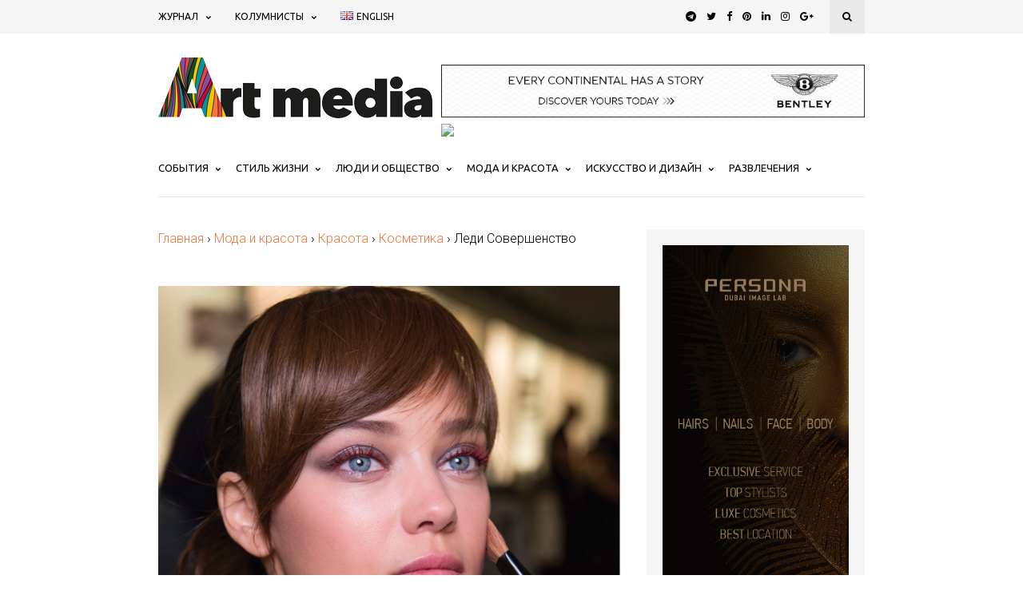

--- FILE ---
content_type: text/html; charset=UTF-8
request_url: https://artmedia.ae/2015/18-giorgio-armani-prazdnuet-15-letie/
body_size: 19628
content:
<!DOCTYPE html>
<html lang="ru-RU">
<head>
	
	<!-- Meta -->
	<meta charset="UTF-8">
	<meta name="viewport" content="width=device-width, initial-scale=1">
	
	<!-- Link -->
	<link rel="profile" href="https://gmpg.org/xfn/11">
	<link rel="pingback" href="https://artmedia.ae/xmlrpc.php">

	<!-- WP Head -->
	<meta property="og:title" content="Леди Совершенство"/>
<meta property="og:description" content="В этом году Giorgio Armani празднует 15‑летие своей линии макияжа!


Первая коллекция бьюти-про"/>
<meta property="og:image" content="https://artmedia.ae/wp-content/uploads/2017/10/giorgio-armani-prazdnuet-15-letie.jpg"/>
<meta name="twitter:card" content="summary">
<meta name="twitter:title" content="Леди Совершенство"/>
<meta name="twitter:description" content="В этом году Giorgio Armani празднует 15‑летие своей линии макияжа!


Первая коллекция бьюти-про"/>
<meta name="twitter:image" content="https://artmedia.ae/wp-content/uploads/2017/10/giorgio-armani-prazdnuet-15-letie.jpg"/>
<meta name="author" content="♠"/>

	<!-- This site is optimized with the Yoast SEO plugin v14.1 - https://yoast.com/wordpress/plugins/seo/ -->
	<title>Giorgio Armani празднует 15‑летие своей линии макияжа</title>
	<meta name="description" content="Первая коллекция бьюти-продутов от Armani увидела свет в 2000 году. За 15 лет существования марка выпустила жидкие тени для век, увлажняющий крем для лица" />
	<meta name="robots" content="index, follow" />
	<meta name="googlebot" content="index, follow, max-snippet:-1, max-image-preview:large, max-video-preview:-1" />
	<meta name="bingbot" content="index, follow, max-snippet:-1, max-image-preview:large, max-video-preview:-1" />
	<link rel="canonical" href="https://artmedia.ae/2015/18-giorgio-armani-prazdnuet-15-letie/" />
	<meta property="og:locale" content="ru_RU" />
	<meta property="og:type" content="article" />
	<meta property="og:url" content="https://artmedia.ae/2015/18-giorgio-armani-prazdnuet-15-letie/" />
	<meta property="og:site_name" content="Dubai Art Media" />
	<meta property="article:published_time" content="2015-12-14T13:11:47+00:00" />
	<meta property="article:modified_time" content="2017-10-23T13:31:35+00:00" />
	<meta property="og:image" content="https://artmedia.ae/wp-content/uploads/2017/10/giorgio-armani-prazdnuet-15-letie.jpg" />
	<meta property="og:image:width" content="656" />
	<meta property="og:image:height" content="981" />
	<script type="application/ld+json" class="yoast-schema-graph">{"@context":"https://schema.org","@graph":[{"@type":"WebSite","@id":"https://artmedia.ae/#website","url":"https://artmedia.ae/","name":"Dubai Art Media","description":"\u0421\u043e\u0431\u044b\u0442\u0438\u044f, \u043b\u044e\u0434\u0438, \u043e\u0431\u0449\u0435\u0441\u0442\u0432\u043e, \u043c\u043e\u0434\u0430, \u0440\u0430\u0437\u0432\u043b\u0435\u0447\u0435\u043d\u0438\u044f","potentialAction":[{"@type":"SearchAction","target":"https://artmedia.ae/?s={search_term_string}","query-input":"required name=search_term_string"}],"inLanguage":"ru-RU"},{"@type":"ImageObject","@id":"https://artmedia.ae/2015/18-giorgio-armani-prazdnuet-15-letie/#primaryimage","inLanguage":"ru-RU","url":"https://artmedia.ae/wp-content/uploads/2017/10/giorgio-armani-prazdnuet-15-letie.jpg","width":656,"height":981,"caption":"Giorgio Armani \u043f\u0440\u0430\u0437\u0434\u043d\u0443\u0435\u0442 15\u2011\u043b\u0435\u0442\u0438\u0435"},{"@type":"WebPage","@id":"https://artmedia.ae/2015/18-giorgio-armani-prazdnuet-15-letie/#webpage","url":"https://artmedia.ae/2015/18-giorgio-armani-prazdnuet-15-letie/","name":"Giorgio Armani \u043f\u0440\u0430\u0437\u0434\u043d\u0443\u0435\u0442 15\u2011\u043b\u0435\u0442\u0438\u0435 \u0441\u0432\u043e\u0435\u0439 \u043b\u0438\u043d\u0438\u0438 \u043c\u0430\u043a\u0438\u044f\u0436\u0430","isPartOf":{"@id":"https://artmedia.ae/#website"},"primaryImageOfPage":{"@id":"https://artmedia.ae/2015/18-giorgio-armani-prazdnuet-15-letie/#primaryimage"},"datePublished":"2015-12-14T13:11:47+00:00","dateModified":"2017-10-23T13:31:35+00:00","author":{"@id":"https://artmedia.ae/#/schema/person/2b130593e61f15deca7fbe828ec5ec27"},"description":"\u041f\u0435\u0440\u0432\u0430\u044f \u043a\u043e\u043b\u043b\u0435\u043a\u0446\u0438\u044f \u0431\u044c\u044e\u0442\u0438-\u043f\u0440\u043e\u0434\u0443\u0442\u043e\u0432 \u043e\u0442 Armani \u0443\u0432\u0438\u0434\u0435\u043b\u0430 \u0441\u0432\u0435\u0442 \u0432 2000 \u0433\u043e\u0434\u0443. \u0417\u0430 15 \u043b\u0435\u0442 \u0441\u0443\u0449\u0435\u0441\u0442\u0432\u043e\u0432\u0430\u043d\u0438\u044f \u043c\u0430\u0440\u043a\u0430 \u0432\u044b\u043f\u0443\u0441\u0442\u0438\u043b\u0430 \u0436\u0438\u0434\u043a\u0438\u0435 \u0442\u0435\u043d\u0438 \u0434\u043b\u044f \u0432\u0435\u043a, \u0443\u0432\u043b\u0430\u0436\u043d\u044f\u044e\u0449\u0438\u0439 \u043a\u0440\u0435\u043c \u0434\u043b\u044f \u043b\u0438\u0446\u0430","inLanguage":"ru-RU","potentialAction":[{"@type":"ReadAction","target":["https://artmedia.ae/2015/18-giorgio-armani-prazdnuet-15-letie/"]}]},{"@type":["Person"],"@id":"https://artmedia.ae/#/schema/person/2b130593e61f15deca7fbe828ec5ec27","name":"\u2660","image":{"@type":"ImageObject","@id":"https://artmedia.ae/#personlogo","inLanguage":"ru-RU","url":"https://secure.gravatar.com/avatar/4cfff7f416800e1b7a368d2b48e3d2a6?s=96&d=mm&r=g","caption":"\u2660"}}]}</script>
	<!-- / Yoast SEO plugin. -->


<link rel='dns-prefetch' href='//fonts.googleapis.com' />
<link rel='dns-prefetch' href='//cdn.jsdelivr.net' />
<link rel='dns-prefetch' href='//s.w.org' />
<link rel="alternate" type="application/rss+xml" title="Dubai Art Media &raquo; Лента" href="https://artmedia.ae/feed/" />
<link rel="alternate" type="application/rss+xml" title="Dubai Art Media &raquo; Лента комментариев" href="https://artmedia.ae/comments/feed/" />
<link rel="alternate" type="application/rss+xml" title="Dubai Art Media &raquo; Лента комментариев к &laquo;Леди Совершенство&raquo;" href="https://artmedia.ae/2015/18-giorgio-armani-prazdnuet-15-letie/feed/" />
		<script type="text/javascript">
			window._wpemojiSettings = {"baseUrl":"https:\/\/s.w.org\/images\/core\/emoji\/12.0.0-1\/72x72\/","ext":".png","svgUrl":"https:\/\/s.w.org\/images\/core\/emoji\/12.0.0-1\/svg\/","svgExt":".svg","source":{"concatemoji":"https:\/\/artmedia.ae\/wp-includes\/js\/wp-emoji-release.min.js?ver=5.4.18"}};
			/*! This file is auto-generated */
			!function(e,a,t){var n,r,o,i=a.createElement("canvas"),p=i.getContext&&i.getContext("2d");function s(e,t){var a=String.fromCharCode;p.clearRect(0,0,i.width,i.height),p.fillText(a.apply(this,e),0,0);e=i.toDataURL();return p.clearRect(0,0,i.width,i.height),p.fillText(a.apply(this,t),0,0),e===i.toDataURL()}function c(e){var t=a.createElement("script");t.src=e,t.defer=t.type="text/javascript",a.getElementsByTagName("head")[0].appendChild(t)}for(o=Array("flag","emoji"),t.supports={everything:!0,everythingExceptFlag:!0},r=0;r<o.length;r++)t.supports[o[r]]=function(e){if(!p||!p.fillText)return!1;switch(p.textBaseline="top",p.font="600 32px Arial",e){case"flag":return s([127987,65039,8205,9895,65039],[127987,65039,8203,9895,65039])?!1:!s([55356,56826,55356,56819],[55356,56826,8203,55356,56819])&&!s([55356,57332,56128,56423,56128,56418,56128,56421,56128,56430,56128,56423,56128,56447],[55356,57332,8203,56128,56423,8203,56128,56418,8203,56128,56421,8203,56128,56430,8203,56128,56423,8203,56128,56447]);case"emoji":return!s([55357,56424,55356,57342,8205,55358,56605,8205,55357,56424,55356,57340],[55357,56424,55356,57342,8203,55358,56605,8203,55357,56424,55356,57340])}return!1}(o[r]),t.supports.everything=t.supports.everything&&t.supports[o[r]],"flag"!==o[r]&&(t.supports.everythingExceptFlag=t.supports.everythingExceptFlag&&t.supports[o[r]]);t.supports.everythingExceptFlag=t.supports.everythingExceptFlag&&!t.supports.flag,t.DOMReady=!1,t.readyCallback=function(){t.DOMReady=!0},t.supports.everything||(n=function(){t.readyCallback()},a.addEventListener?(a.addEventListener("DOMContentLoaded",n,!1),e.addEventListener("load",n,!1)):(e.attachEvent("onload",n),a.attachEvent("onreadystatechange",function(){"complete"===a.readyState&&t.readyCallback()})),(n=t.source||{}).concatemoji?c(n.concatemoji):n.wpemoji&&n.twemoji&&(c(n.twemoji),c(n.wpemoji)))}(window,document,window._wpemojiSettings);
		</script>
		<style type="text/css">
img.wp-smiley,
img.emoji {
	display: inline !important;
	border: none !important;
	box-shadow: none !important;
	height: 1em !important;
	width: 1em !important;
	margin: 0 .07em !important;
	vertical-align: -0.1em !important;
	background: none !important;
	padding: 0 !important;
}
</style>
	<link rel='stylesheet' id='wp-block-library-css'  href='https://artmedia.ae/wp-includes/css/dist/block-library/style.min.css?ver=5.4.18' type='text/css' media='all' />
<link rel='stylesheet' id='contact-form-7-css'  href='https://artmedia.ae/wp-content/plugins/contact-form-7/includes/css/styles.css?ver=5.1.9' type='text/css' media='all' />
<link rel='stylesheet' id='optinforms-stylesheet-css'  href='https://artmedia.ae/wp-content/plugins/optin-forms/css/optinforms.css?ver=1.2.9.6' type='text/css' media='all' />
<link rel='stylesheet' id='magnific-popup-au-css'  href='https://artmedia.ae/wp-content/plugins/youtube-channel/assets/lib/magnific-popup/magnific-popup.min.css?ver=3.0.11.8' type='text/css' media='all' />
<link rel='stylesheet' id='youtube-channel-css'  href='https://artmedia.ae/wp-content/plugins/youtube-channel/assets/css/youtube-channel.css?ver=3.0.11.8' type='text/css' media='all' />
<link rel='stylesheet' id='wonderwall-magazine-style-css'  href='https://artmedia.ae/wp-content/themes/wonderwall-magazine/style.css?ver=1.0' type='text/css' media='all' />
<link rel='stylesheet' id='wonderwall-magazine-plugins-css'  href='https://artmedia.ae/wp-content/themes/wonderwall-magazine/css/plugins.css?ver=5.4.18' type='text/css' media='all' />
<link rel='stylesheet' id='wonderwall-magazine-google-fonts-css'  href='//fonts.googleapis.com/css?family=Roboto%3A300%2C400%2C700%2C400italic%7CUbuntu%3A400%2C700%2C400italic%7CAbril+Fatface%3A400%2C400italic%2C700%7CHeebo%3A400%2C400italic%2C700%2C700italic&#038;ver=1.0' type='text/css' media='all' />
<link rel='stylesheet' id='bfa-font-awesome-css'  href='//cdn.jsdelivr.net/fontawesome/4.7.0/css/font-awesome.min.css?ver=4.7.0' type='text/css' media='all' />
<link rel='stylesheet' id='mpce-theme-css'  href='https://artmedia.ae/wp-content/plugins/motopress-content-editor/includes/css/theme.min.css?ver=2.4.1' type='text/css' media='all' />
<style id='mpce-theme-inline-css' type='text/css'>
.mp-row-fixed-width {max-width:1170px;}
</style>
<link rel='stylesheet' id='mpce-bootstrap-grid-css'  href='https://artmedia.ae/wp-content/plugins/motopress-content-editor/bootstrap/bootstrap-grid.min.css?ver=2.4.1' type='text/css' media='all' />
<script type='text/javascript' src='https://artmedia.ae/wp-includes/js/jquery/jquery.js?ver=1.12.4-wp'></script>
<script type='text/javascript' src='https://artmedia.ae/wp-includes/js/jquery/jquery-migrate.min.js?ver=1.4.1'></script>
<script type='text/javascript' src='https://artmedia.ae/wp-content/plugins/optin-forms/js/placeholder.js?ver=1.2.9.6'></script>
<script type='text/javascript' src='https://artmedia.ae/wp-content/plugins/sam-pro-free/js/polyfill.min.js?ver=5.4.18'></script>
<script type='text/javascript' src='https://artmedia.ae/wp-content/plugins/sam-pro-free/js/jquery.iframetracker.js?ver=5.4.18'></script>
<script type='text/javascript'>
/* <![CDATA[ */
var samProOptions = {"au":"https:\/\/artmedia.ae\/wp-content\/plugins\/sam-pro-free\/sam-pro-layout.php","load":"0","mailer":"1","clauses":"HSlSsfg7zGmI0Rz1OH9prXBCjPiL4BEQWc2RJnUXGjhEEquAwkPSTxn9TlfYpreZwIw689LBrVrSkXr9WH4u6RUGdFVxfOH53Cr\/tJTbfhpg+U3qcsqI0Gra8IJ\/t7vqq7ZUiZIEPPTMde6pkduziP\/lgToZHfGaC6sROrkfLw9W6piY+vEIGCY9YxiVoZ\/bZJJMRowXc8ddnEjsW0khJkny1J68ccWAwczmsG+r21zLDzY4Zgi+gR1srB34TwJwSl2a3vr8oshiexxRkKnjp5xJITlxnol0g+pxiGze5r4Jo\/JJw7qrSAX1Dey7DGrJGM5IRuBOrpsVRflo9PCVfv171TjYJvUlXnRyM7mXlNK0J1HH5m+uQVVCJt2DVf+5sknfwZLkeba9EP7juIXk1bBlpb7uRKzOCx5OUVmEUW4bf8WSy2KtayYAmDyZNh4vj3yPQOUI8YDRy8ss05iiLIat3ctki0Fr2fwnAkc+ts7OY4\/yUFK\/[base64]\/2esW1FnOLCR2ypnpH4gb31FgAQXqfwKRebZ5pK4VWQZWElQcUn5t2vSlGeFD1Wwxl8WU\/fy2Ijm8JKa49I8E9E8tRs04Gn5MCyUtAArmGcO","doStats":"1","jsStats":"","container":"sam-pro-container","place":"sam-pro-place","ad":"sam-pro-ad","samProNonce":"a5ef96da52","ajaxUrl":"https:\/\/artmedia.ae\/wp-admin\/admin-ajax.php"};
/* ]]> */
</script>
<script type='text/javascript' src='https://artmedia.ae/wp-content/plugins/sam-pro-free/js/sam.pro.layout.min.js?ver=1.0.0.10'></script>
<link rel='https://api.w.org/' href='https://artmedia.ae/wp-json/' />
<link rel="EditURI" type="application/rsd+xml" title="RSD" href="https://artmedia.ae/xmlrpc.php?rsd" />
<link rel="wlwmanifest" type="application/wlwmanifest+xml" href="https://artmedia.ae/wp-includes/wlwmanifest.xml" /> 
<meta name="generator" content="WordPress 5.4.18" />
<link rel='shortlink' href='https://artmedia.ae/?p=6306' />
<link rel="alternate" type="application/json+oembed" href="https://artmedia.ae/wp-json/oembed/1.0/embed?url=https%3A%2F%2Fartmedia.ae%2F2015%2F18-giorgio-armani-prazdnuet-15-letie%2F" />
<link rel="alternate" type="text/xml+oembed" href="https://artmedia.ae/wp-json/oembed/1.0/embed?url=https%3A%2F%2Fartmedia.ae%2F2015%2F18-giorgio-armani-prazdnuet-15-letie%2F&#038;format=xml" />
<script type='text/javascript'>
							SG_POPUPS_QUEUE = [];
							SG_POPUP_DATA = [];
							SG_APP_POPUP_URL = 'https://artmedia.ae/wp-content/plugins/popup-builder-gold';
							SG_POPUP_VERSION='3.34_3;';
							
							function sgAddEvent(element, eventName, fn) {
								if (element.addEventListener)
									element.addEventListener(eventName, fn, false);
								else if (element.attachEvent)
									element.attachEvent('on' + eventName, fn);
							}
						</script><script type="text/javascript">SG_POPUPS_QUEUE = [];</script><link rel="icon" href="https://artmedia.ae/wp-content/uploads/2016/12/cropped-artmedia_a512-32x32.png" sizes="32x32" />
<link rel="icon" href="https://artmedia.ae/wp-content/uploads/2016/12/cropped-artmedia_a512-192x192.png" sizes="192x192" />
<link rel="apple-touch-icon" href="https://artmedia.ae/wp-content/uploads/2016/12/cropped-artmedia_a512-180x180.png" />
<meta name="msapplication-TileImage" content="https://artmedia.ae/wp-content/uploads/2016/12/cropped-artmedia_a512-270x270.png" />
		<style type="text/css" id="wp-custom-css">
			
.post-meta-cats-line { background: none; }

h1, h2, h3, h4, h5, h6, blockquote, button, input[type="button"], input[type="reset"], input[type="submit"], textarea {

font-family: "Ubuntu";
letter-spacing: 0;
}

input.search-overlay-main-input, .mega-menu-tabs-nav-item, .mobile-navigation-hook, .tagline-subtitle, .section-title a, .post-meta-cats a,
.post-meta-author span, .post-meta-author a, .promo-box-title, .subscribe-title, .subscribe-subtitle, .subscribe-main input[type="email"],

.subscribe-main input[type="text"], .subscribe-main input[type="submit"], .blog-post-single-tags-label, .blog-post-single-tags a,
.post-share-aside-count-num, .post-share-aside-count-text, .blog-post-single-slideshow-meta-author span, .blog-post-single-slideshow-meta-author a,
.share-post-count-num, .about-author-name, .adjacent-post-thumb-text, .adjacent-post-meta, .adjacent-post-none-text, .comment-meta-author,
.comment-meta-date, .comment-reply, .comment-reply-title, .comment-respond .logged-in-as,
 .comment-notes, .search-form-inner input[type="search"],
.about-author-widget-text, .instagram-widget-follow, .social-widget-link, .subscribe-widget-title, .subscribe-widget input[type="text"],

.subscribe-widget input[type="email"], .subscribe-widget input[type="submit"], .categories-widget-category, .widget .tagcloud a, .footer-subscribe-title,
.footer-subscribe-subtitle, .footer-subscribe-content input[type="email"],
 .footer-subscribe-content input[type="text"], .footer-subscribe-content input[type="submit"],
#footer-copyright, #footer-navigation li a, #panel-logo 
{
font-family: "Ubuntu";
}

#top-bar-navigation .menu > li > a, #navigation .menu > li > a, .post-meta-author, #panel-navigation .menu > li > a
{
font-family: "Ubuntu", serif;
}

#top-bar-navigation .menu ul li a, #navigation .menu ul li > a, .button, .section-heading, .post-meta-date, .post-meta-comments, .post-meta-views-count,
.post-meta-share, .post-meta-time-ago, .post-meta-shares-count, .blog-post-meta, .blog-post-tags, .pagination-load-more a, .comment-navigation,

.pagination-type-classic, .blog-post-alt-meta, .blog-post-alt-comments-count, #sidebar .widget-title, .sidebar .widget-title, #footer-widgets .widget-title,
#panel-navigation .menu ul li a, #panel-widgets .widget-title
{
font-family: "Ubuntu", sans-serif;
}

#navigation .menu > li { z-index: auto; }

#navigation .menu ul {
   z-index: 199998; }

#sidebar .sam_pro_place_widget, .sidebar .sam_pro_place_widget { padding: 0; }

#after-page-widgets { background: #fff; }
#after-page-widgets h2 { color: #000 !important; }
#after-page-widgets a { color: #fff !important; }
#footer-bottom { background: #000; }
#footer-bottom a { color: #fff !important; }

.ytc_video_mid, .ytc_video_last { padding-top: 20px; padding-bottom: 10px; }
.ytc_title { font-size: 13px; }

#tagline { background-color: #f0743b; }
#tagline .tagline-subtitle, #tagline .tagline-title { color: #000; }
.navigation-active-line { background: #f0743b; }

.featured-6 .featured-6-primary-2 .post-s4:first-child { padding-bottom: 5px; }

body .social-link-telegram { background-color: #0088cc; color: #fff; }
		</style>
		
    <!-- Global site tag (gtag.js) - Google Analytics -->
    <script async src="https://www.googletagmanager.com/gtag/js?id=UA-112339504-1"></script>
    <script>
      window.dataLayer = window.dataLayer || [];
      function gtag(){dataLayer.push(arguments);}
      gtag('js', new Date());
      gtag('config', 'UA-112339504-1');
    </script>
<meta name="yandex-verification" content="fd361163ecaac7de" />
<meta name="google-site-verification" content="jY8l_7EC7gSMxpZTukgPA4TbiNmx2ESqNYQ7V0dQx5E" />

    <!-- Yandex.Metrika counter --> <script type="text/javascript" > (function (d, w, c) { (w[c] = w[c] || []).push(function() { try { w.yaCounter47275101 = new Ya.Metrika({ id:47275101, clickmap:true, trackLinks:true, accurateTrackBounce:true, webvisor:true }); } catch(e) { } }); var n = d.getElementsByTagName("script")[0], s = d.createElement("script"), f = function () { n.parentNode.insertBefore(s, n); }; s.type = "text/javascript"; s.async = true; s.src = "https://mc.yandex.ru/metrika/watch.js"; if (w.opera == "[object Opera]") { d.addEventListener("DOMContentLoaded", f, false); } else { f(); } })(document, window, "yandex_metrika_callbacks"); </script> <noscript><div><img src="https://mc.yandex.ru/watch/47275101" style="position:absolute; left:-9999px;" alt="" /></div></noscript> <!-- /Yandex.Metrika counter -->
</head>
<body data-rsssl=1 class="post-template-default single single-post postid-6306 single-format-standard body-header-style-light-v1 body-tagline-has-bg-image body-top-bar-sticky-disabled body-social-sharing-enabled body-featured-image-enabled">	

	<div id="container">

		<div id="page" class="site">

			<header id="header" class="site-header">

				<div id="top-bar" data-ddst-selector="#top-bar" data-ddst-label="Top Bar" data-ddst-no-support="typography,border">
	
	<div class="wrapper clearfix">

		<div id="top-bar-navigation"  data-ddst-selector="#top-bar-navigation .menu > li > a" data-ddst-label="Navigation Items" data-ddst-no-support="background,border">
			<div class="menu-top-bar-ru-container"><ul id="top-bar-menu" class="menu"><li id="menu-item-7705" class="menu-item menu-item-type-taxonomy menu-item-object-category current-post-ancestor menu-item-has-children menu-item-7705"><a href="https://artmedia.ae/zhurnal-artplusprive/">Журнал</a>
<ul class="sub-menu">
	<li id="menu-item-8237" class="menu-item menu-item-type-taxonomy menu-item-object-category menu-item-8237"><a href="https://artmedia.ae/zhurnal-artplusprive/html-format/">Журнал</a></li>
	<li id="menu-item-8223" class="menu-item menu-item-type-taxonomy menu-item-object-category menu-item-8223"><a href="https://artmedia.ae/zhurnal-artplusprive/pro-dragotsennosti/">Про драгоценности</a></li>
	<li id="menu-item-8222" class="menu-item menu-item-type-taxonomy menu-item-object-category menu-item-8222"><a href="https://artmedia.ae/zhurnal-artplusprive/pro-decor/">Про декор</a></li>
	<li id="menu-item-8224" class="menu-item menu-item-type-taxonomy menu-item-object-category menu-item-8224"><a href="https://artmedia.ae/zhurnal-artplusprive/pro-knigi/">Про книги</a></li>
	<li id="menu-item-8225" class="menu-item menu-item-type-taxonomy menu-item-object-category menu-item-8225"><a href="https://artmedia.ae/zhurnal-artplusprive/pro-kollektsii/">Про коллекции</a></li>
	<li id="menu-item-8226" class="menu-item menu-item-type-taxonomy menu-item-object-category current-post-ancestor current-menu-parent current-post-parent menu-item-8226"><a href="https://artmedia.ae/zhurnal-artplusprive/pro-krasotu/">Про красоту</a></li>
	<li id="menu-item-8227" class="menu-item menu-item-type-taxonomy menu-item-object-category menu-item-8227"><a href="https://artmedia.ae/zhurnal-artplusprive/pro-lyudei/">Про людей</a></li>
	<li id="menu-item-8228" class="menu-item menu-item-type-taxonomy menu-item-object-category menu-item-8228"><a href="https://artmedia.ae/zhurnal-artplusprive/pro-masterstvo/">Про мастерство</a></li>
	<li id="menu-item-8229" class="menu-item menu-item-type-taxonomy menu-item-object-category menu-item-8229"><a href="https://artmedia.ae/zhurnal-artplusprive/pro-meropriyatiya/">Про мероприятия</a></li>
	<li id="menu-item-8230" class="menu-item menu-item-type-taxonomy menu-item-object-category menu-item-8230"><a href="https://artmedia.ae/zhurnal-artplusprive/pro-modu/">Про моду</a></li>
	<li id="menu-item-8231" class="menu-item menu-item-type-taxonomy menu-item-object-category menu-item-8231"><a href="https://artmedia.ae/zhurnal-artplusprive/pro-muziku/">Про музыку</a></li>
	<li id="menu-item-8232" class="menu-item menu-item-type-taxonomy menu-item-object-category menu-item-8232"><a href="https://artmedia.ae/zhurnal-artplusprive/pro-obuchenie/">Про обучение</a></li>
	<li id="menu-item-8233" class="menu-item menu-item-type-taxonomy menu-item-object-category menu-item-8233"><a href="https://artmedia.ae/zhurnal-artplusprive/pro-puteshestviya/">Про путешествия</a></li>
	<li id="menu-item-8234" class="menu-item menu-item-type-taxonomy menu-item-object-category menu-item-8234"><a href="https://artmedia.ae/zhurnal-artplusprive/pro-restorany/">Про рестораны</a></li>
	<li id="menu-item-8235" class="menu-item menu-item-type-taxonomy menu-item-object-category menu-item-8235"><a href="https://artmedia.ae/zhurnal-artplusprive/pro-schastie/">Про счастье</a></li>
	<li id="menu-item-8236" class="menu-item menu-item-type-taxonomy menu-item-object-category menu-item-8236"><a href="https://artmedia.ae/zhurnal-artplusprive/pro-khudozhnikov/">Про художников</a></li>
	<li id="menu-item-8221" class="menu-item menu-item-type-taxonomy menu-item-object-category menu-item-8221"><a href="https://artmedia.ae/zhurnal-artplusprive/postscriptum/">Постскриптум</a></li>
	<li id="menu-item-8220" class="menu-item menu-item-type-taxonomy menu-item-object-category menu-item-8220"><a href="https://artmedia.ae/zhurnal-artplusprive/i-tak-dalee/">И так далее</a></li>
</ul>
</li>
<li id="menu-item-7706" class="menu-item menu-item-type-taxonomy menu-item-object-category menu-item-has-children menu-item-7706"><a href="https://artmedia.ae/kolumnisty/">Колумнисты</a>
<ul class="sub-menu">
	<li id="menu-item-16836" class="menu-item menu-item-type-taxonomy menu-item-object-category menu-item-16836"><a href="https://artmedia.ae/kolumnisty/aleksandr-vasilev/">Александр Васильев</a></li>
	<li id="menu-item-16835" class="menu-item menu-item-type-taxonomy menu-item-object-category menu-item-16835"><a href="https://artmedia.ae/kolumnisty/alex-daboogie/">Алекс ДаБуги</a></li>
	<li id="menu-item-16837" class="menu-item menu-item-type-taxonomy menu-item-object-category menu-item-16837"><a href="https://artmedia.ae/kolumnisty/dubaichane/">Дубайчане</a></li>
</ul>
</li>
<li id="menu-item-10564-en" class="lang-item lang-item-125 lang-item-en no-translation lang-item-first menu-item menu-item-type-custom menu-item-object-custom menu-item-10564-en"><a href="https://artmedia.ae/en/" hreflang="en-GB" lang="en-GB"><img src="[data-uri]" title="English" alt="English" width="16" height="11" /><span style="margin-left:0.3em;">English</span></a></li>
</ul></div>		</div><!-- #top-bar-navigation -->

		<div id="top-bar-social-search">

			<div id="top-bar-social" class="clearfix" data-ddst-selector="#top-bar-social a" data-ddst-label="Top Bar - Social" data-ddst-no-support="background,border">
													<a href="https://t.me/ArtPriveUAE" target="_blank"><span class="fa fa-telegram"></span></a>
													<a href="https://twitter.com/art_mediadxb" target="_blank"><span class="fa fa-twitter"></span></a>
																	<a href="https://www.facebook.com/artpriveuae/" target="_blank"><span class="fa fa-facebook"></span></a>
				
																					<a href="https://ru.pinterest.com/art_mediadxb/" target="_blank"><span class="fa fa-pinterest"></span></a>
													<a href="https://www.linkedin.com/in/art-media-5b7a6b14b/" target="_blank"><span class="fa fa-linkedin"></span></a>
																	<a href="https://www.instagram.com/artpriveuae/" target="_blank"><span class="fa fa-instagram"></span></a>
																	<a href="https://plus.google.com/109983856996959913563" target="_blank"><span class="fa fa-google-plus"></span></a>
																																			</div><!-- #top-bar-social -->

			<div id="top-bar-search" class="search-overlay-open" data-ddst-selector="#top-bar-search" data-ddst-label="Top Bar Search" data-ddst-no-support="">
				<span class="fa fa-search"></span>
			</div><!-- #top-bar-search -->

		</div><!-- #top-bar-social-search -->

	</div><!-- .wrapper -->

</div><!-- #top-bar -->
				<div id="header-main" style="">

	<div class="wrapper clearfix">

		<div id="logo" data-ddst-label="Logo" data-ddst-selector="#logo" data-ddst-no-support="typography">

			<a href="https://artmedia.ae/" rel="home"><img class="" src="https://artmedia.ae/wp-content/uploads/2017/01/artmedia-logo-343x76.png" data-retina-ver="" alt="Dubai Art Media" /></a>		
		</div><!-- #logo -->

		
					<div id="header-banner" class="header-banner-code">
				<div id='c5835_43_1' class='sam-pro-container sam-pro-place' style='display: flex; flex-direction: row; justify-content: center; flex-direction: row;'><a id='img-43-5835' class='sam-pro-ad' href='http://habtoormotors.com/bentley-continental-art-prive/' target='_blank'><img src='https://artmedia.ae/wp-content/uploads/sam-pro-images/Bentley-728x90-1.jpg' alt='Bentley - Every Continental has a story'></a></div>

<!-- Facebook Pixel Code -->
<script>
  !function(f,b,e,v,n,t,s)
  {if(f.fbq)return;n=f.fbq=function(){n.callMethod?
  n.callMethod.apply(n,arguments):n.queue.push(arguments)};
  if(!f._fbq)f._fbq=n;n.push=n;n.loaded=!0;n.version='2.0';
  n.queue=[];t=b.createElement(e);t.async=!0;
  t.src=v;s=b.getElementsByTagName(e)[0];
  s.parentNode.insertBefore(t,s)}(window, document,'script',
  'https://connect.facebook.net/en_US/fbevents.js');
  fbq('init', '357152471791126');
  fbq('track', 'PageView');
</script>
<img src="https://www.facebook.com/tr?id=357152471791126&amp;ev=PageView&amp;noscript=1" />
<!-- End Facebook Pixel Code -->
			</div><!-- #header-banner -->
		
	</div><!-- .wrapper -->

</div><!-- #header-main -->
				<nav id="navigation" data-ddst-selector="#navigation" data-ddst-label="Navigation" data-ddst-no-support="typography">
	
	<div class="wrapper">

		<div id="navigation-inner" data-ddst-selector="#navigation .menu > li > a" data-ddst-label="Navigation Items" data-ddst-no-support="background,border">
			<div class="menu-primary-ru-container"><ul id="primary-menu" class="menu"><li id="menu-item-163" class="menu-item menu-item-type-taxonomy menu-item-object-category menu-item-has-children menu-item-163"><a href="https://artmedia.ae/sobytiya/">События</a>
<ul class="sub-menu">
	<li id="menu-item-168" class="menu-item menu-item-type-taxonomy menu-item-object-category menu-item-168"><a href="https://artmedia.ae/sobytiya/afisha/">Афиша</a></li>
	<li id="menu-item-1998" class="menu-item menu-item-type-taxonomy menu-item-object-category menu-item-1998"><a href="https://artmedia.ae/sobytiya/kinematograf/">Кинематограф</a></li>
	<li id="menu-item-166" class="menu-item menu-item-type-taxonomy menu-item-object-category menu-item-166"><a href="https://artmedia.ae/sobytiya/konkursy/">Конкурсы</a></li>
	<li id="menu-item-167" class="menu-item menu-item-type-taxonomy menu-item-object-category menu-item-167"><a href="https://artmedia.ae/sobytiya/kulturnye-i-muzykalnye/">Культурные и музыкальные</a></li>
	<li id="menu-item-169" class="menu-item menu-item-type-taxonomy menu-item-object-category menu-item-169"><a href="https://artmedia.ae/sobytiya/v-mire/">В мире</a></li>
	<li id="menu-item-165" class="menu-item menu-item-type-taxonomy menu-item-object-category menu-item-165"><a href="https://artmedia.ae/sobytiya/svetskaya-zhizn/">Светская жизнь</a></li>
	<li id="menu-item-170" class="menu-item menu-item-type-taxonomy menu-item-object-category menu-item-170"><a href="https://artmedia.ae/sobytiya/v-emiratakh/">В Эмиратах</a></li>
	<li id="menu-item-164" class="menu-item menu-item-type-taxonomy menu-item-object-category menu-item-164"><a href="https://artmedia.ae/sobytiya/sportivnye/">Спортивные</a></li>
</ul>
</li>
<li id="menu-item-172" class="menu-item menu-item-type-taxonomy menu-item-object-category menu-item-has-children menu-item-172"><a href="https://artmedia.ae/stil-zhizni/">Стиль жизни</a>
<ul class="sub-menu">
	<li id="menu-item-176" class="menu-item menu-item-type-taxonomy menu-item-object-category menu-item-has-children menu-item-176"><a href="https://artmedia.ae/stil-zhizni/avtomobili/">Автомобили</a>
	<ul class="sub-menu">
		<li id="menu-item-2429" class="menu-item menu-item-type-taxonomy menu-item-object-category menu-item-2429"><a href="https://artmedia.ae/stil-zhizni/avtomobili/kollektsiya/">Коллекция</a></li>
		<li id="menu-item-2430" class="menu-item menu-item-type-taxonomy menu-item-object-category menu-item-2430"><a href="https://artmedia.ae/stil-zhizni/avtomobili/avtomobili-novinki/">Новинки</a></li>
		<li id="menu-item-2432" class="menu-item menu-item-type-taxonomy menu-item-object-category menu-item-2432"><a href="https://artmedia.ae/stil-zhizni/avtomobili/avtomobili-top/">Топ</a></li>
		<li id="menu-item-2433" class="menu-item menu-item-type-taxonomy menu-item-object-category menu-item-2433"><a href="https://artmedia.ae/stil-zhizni/avtomobili/pr-avto-brendov/">PR автобрендов</a></li>
	</ul>
</li>
	<li id="menu-item-2001" class="menu-item menu-item-type-taxonomy menu-item-object-category menu-item-has-children menu-item-2001"><a href="https://artmedia.ae/stil-zhizni/nedvizhimost/">Недвижимость</a>
	<ul class="sub-menu">
		<li id="menu-item-219" class="menu-item menu-item-type-taxonomy menu-item-object-category menu-item-219"><a href="https://artmedia.ae/stil-zhizni/nedvizhimost/proekty-emiratov/">Проекты Эмиратов</a></li>
		<li id="menu-item-220" class="menu-item menu-item-type-taxonomy menu-item-object-category menu-item-220"><a href="https://artmedia.ae/stil-zhizni/nedvizhimost/proekty-po-vsemu-miru/">Проекты по всему миру</a></li>
	</ul>
</li>
	<li id="menu-item-178" class="menu-item menu-item-type-taxonomy menu-item-object-category menu-item-178"><a href="https://artmedia.ae/stil-zhizni/parfumeriya/">Парфюмерия</a></li>
	<li id="menu-item-174" class="menu-item menu-item-type-taxonomy menu-item-object-category menu-item-has-children menu-item-174"><a href="https://artmedia.ae/stil-zhizni/puteshestviya/">Путешествия</a>
	<ul class="sub-menu">
		<li id="menu-item-215" class="menu-item menu-item-type-taxonomy menu-item-object-category menu-item-215"><a href="https://artmedia.ae/stil-zhizni/puteshestviya/konsierzh-servis/">Консьерж-сервис</a></li>
		<li id="menu-item-217" class="menu-item menu-item-type-taxonomy menu-item-object-category menu-item-217"><a href="https://artmedia.ae/stil-zhizni/puteshestviya/morskoe-puteshestvie/">Морское путешествие</a></li>
		<li id="menu-item-214" class="menu-item menu-item-type-taxonomy menu-item-object-category menu-item-214"><a href="https://artmedia.ae/stil-zhizni/puteshestviya/oteli-po-vsemu-miru/">Отели по всему миру</a></li>
		<li id="menu-item-213" class="menu-item menu-item-type-taxonomy menu-item-object-category menu-item-213"><a href="https://artmedia.ae/stil-zhizni/puteshestviya/oteli-v-emiratakh/">Отели в Эмиратах</a></li>
		<li id="menu-item-216" class="menu-item menu-item-type-taxonomy menu-item-object-category menu-item-216"><a href="https://artmedia.ae/stil-zhizni/puteshestviya/prokat-avtomobilej/">Прокат автомобилей</a></li>
		<li id="menu-item-211" class="menu-item menu-item-type-taxonomy menu-item-object-category menu-item-211"><a href="https://artmedia.ae/stil-zhizni/puteshestviya/puteshestvie-v-emiraty/">Путешествие в Эмираты</a></li>
		<li id="menu-item-212" class="menu-item menu-item-type-taxonomy menu-item-object-category menu-item-212"><a href="https://artmedia.ae/stil-zhizni/puteshestviya/puteshestviya-po-miru/">Путешествия по миру</a></li>
	</ul>
</li>
	<li id="menu-item-179" class="menu-item menu-item-type-taxonomy menu-item-object-category menu-item-179"><a href="https://artmedia.ae/stil-zhizni/spa/">СПА</a></li>
	<li id="menu-item-177" class="menu-item menu-item-type-taxonomy menu-item-object-category menu-item-177"><a href="https://artmedia.ae/stil-zhizni/ukrasheniya/">Украшения</a></li>
	<li id="menu-item-1999" class="menu-item menu-item-type-taxonomy menu-item-object-category menu-item-has-children menu-item-1999"><a href="https://artmedia.ae/stil-zhizni/chasy/">Часы</a>
	<ul class="sub-menu">
		<li id="menu-item-2427" class="menu-item menu-item-type-taxonomy menu-item-object-category menu-item-2427"><a href="https://artmedia.ae/stil-zhizni/chasy/chasy-kollekciya/">Коллекция</a></li>
		<li id="menu-item-2428" class="menu-item menu-item-type-taxonomy menu-item-object-category menu-item-2428"><a href="https://artmedia.ae/stil-zhizni/chasy/chasy-novinki/">Новинки</a></li>
		<li id="menu-item-2431" class="menu-item menu-item-type-taxonomy menu-item-object-category menu-item-2431"><a href="https://artmedia.ae/stil-zhizni/chasy/chasy-top/">Топ</a></li>
	</ul>
</li>
	<li id="menu-item-2000" class="menu-item menu-item-type-taxonomy menu-item-object-category menu-item-2000"><a href="https://artmedia.ae/stil-zhizni/yakhty/">Яхты</a></li>
</ul>
</li>
<li id="menu-item-180" class="menu-item menu-item-type-taxonomy menu-item-object-category menu-item-has-children menu-item-180"><a href="https://artmedia.ae/lyudi-i-obshchestvo/">Люди и общество</a>
<ul class="sub-menu">
	<li id="menu-item-184" class="menu-item menu-item-type-taxonomy menu-item-object-category menu-item-184"><a href="https://artmedia.ae/lyudi-i-obshchestvo/novosti/">Новости</a></li>
	<li id="menu-item-181" class="menu-item menu-item-type-taxonomy menu-item-object-category menu-item-181"><a href="https://artmedia.ae/lyudi-i-obshchestvo/high-life/">Светская жизнь</a></li>
	<li id="menu-item-183" class="menu-item menu-item-type-taxonomy menu-item-object-category menu-item-183"><a href="https://artmedia.ae/lyudi-i-obshchestvo/persona/">Персона</a></li>
	<li id="menu-item-182" class="menu-item menu-item-type-taxonomy menu-item-object-category menu-item-182"><a href="https://artmedia.ae/lyudi-i-obshchestvo/obschestvo/">Общество</a></li>
</ul>
</li>
<li id="menu-item-190" class="menu-item menu-item-type-taxonomy menu-item-object-category current-post-ancestor menu-item-has-children menu-item-190"><a href="https://artmedia.ae/moda-i-krasota/">Мода и красота</a>
<ul class="sub-menu">
	<li id="menu-item-191" class="menu-item menu-item-type-taxonomy menu-item-object-category menu-item-has-children menu-item-191"><a href="https://artmedia.ae/moda-i-krasota/moda/">Мода</a>
	<ul class="sub-menu">
		<li id="menu-item-197" class="menu-item menu-item-type-taxonomy menu-item-object-category menu-item-197"><a href="https://artmedia.ae/moda-i-krasota/moda/aksessuary/">Аксессуары</a></li>
		<li id="menu-item-193" class="menu-item menu-item-type-taxonomy menu-item-object-category menu-item-193"><a href="https://artmedia.ae/moda-i-krasota/moda/kollektsii/">Коллекции</a></li>
		<li id="menu-item-196" class="menu-item menu-item-type-taxonomy menu-item-object-category menu-item-196"><a href="https://artmedia.ae/moda-i-krasota/moda/obuv/">Обувь</a></li>
		<li id="menu-item-195" class="menu-item menu-item-type-taxonomy menu-item-object-category menu-item-195"><a href="https://artmedia.ae/moda-i-krasota/moda/odezhda/">Одежда</a></li>
		<li id="menu-item-194" class="menu-item menu-item-type-taxonomy menu-item-object-category menu-item-194"><a href="https://artmedia.ae/moda-i-krasota/moda/sovety-stilista/">Советы стилиста</a></li>
		<li id="menu-item-192" class="menu-item menu-item-type-taxonomy menu-item-object-category menu-item-192"><a href="https://artmedia.ae/moda-i-krasota/moda/modnye-tendencii/">Тенденции</a></li>
	</ul>
</li>
	<li id="menu-item-198" class="menu-item menu-item-type-taxonomy menu-item-object-category current-post-ancestor menu-item-has-children menu-item-198"><a href="https://artmedia.ae/moda-i-krasota/krasota/">Красота</a>
	<ul class="sub-menu">
		<li id="menu-item-200" class="menu-item menu-item-type-taxonomy menu-item-object-category menu-item-200"><a href="https://artmedia.ae/moda-i-krasota/krasota/za-kadrom/">За кадром</a></li>
		<li id="menu-item-202" class="menu-item menu-item-type-taxonomy menu-item-object-category current-post-ancestor current-menu-parent current-post-parent menu-item-202"><a href="https://artmedia.ae/moda-i-krasota/krasota/kosmetika/">Косметика</a></li>
		<li id="menu-item-201" class="menu-item menu-item-type-taxonomy menu-item-object-category menu-item-201"><a href="https://artmedia.ae/moda-i-krasota/krasota/parfyumeriya/">Парфюмерия</a></li>
		<li id="menu-item-203" class="menu-item menu-item-type-taxonomy menu-item-object-category menu-item-203"><a href="https://artmedia.ae/moda-i-krasota/krasota/salony-krasoty/">Салоны красоты</a></li>
		<li id="menu-item-199" class="menu-item menu-item-type-taxonomy menu-item-object-category menu-item-199"><a href="https://artmedia.ae/moda-i-krasota/krasota/tendentsii/">Тенденции</a></li>
	</ul>
</li>
</ul>
</li>
<li id="menu-item-185" class="menu-item menu-item-type-taxonomy menu-item-object-category menu-item-has-children menu-item-185"><a href="https://artmedia.ae/iskusstvo-i-dizajn/">Искусство и дизайн</a>
<ul class="sub-menu">
	<li id="menu-item-188" class="menu-item menu-item-type-taxonomy menu-item-object-category menu-item-188"><a href="https://artmedia.ae/iskusstvo-i-dizajn/vystavki/">Выставки</a></li>
	<li id="menu-item-187" class="menu-item menu-item-type-taxonomy menu-item-object-category menu-item-187"><a href="https://artmedia.ae/iskusstvo-i-dizajn/dekor/">Декор</a></li>
	<li id="menu-item-189" class="menu-item menu-item-type-taxonomy menu-item-object-category menu-item-189"><a href="https://artmedia.ae/iskusstvo-i-dizajn/proekty/">Проекты</a></li>
	<li id="menu-item-186" class="menu-item menu-item-type-taxonomy menu-item-object-category menu-item-186"><a href="https://artmedia.ae/iskusstvo-i-dizajn/khudozhniki/">Художники</a></li>
	<li id="menu-item-2207" class="menu-item menu-item-type-taxonomy menu-item-object-category menu-item-2207"><a href="https://artmedia.ae/iskusstvo-i-dizajn/chastnoe-sobranie/">Частное собрание</a></li>
</ul>
</li>
<li id="menu-item-2208" class="menu-item menu-item-type-taxonomy menu-item-object-category menu-item-has-children menu-item-2208"><a href="https://artmedia.ae/razvlecheniya/">Развлечения</a>
<ul class="sub-menu">
	<li id="menu-item-2213" class="menu-item menu-item-type-taxonomy menu-item-object-category menu-item-2213"><a href="https://artmedia.ae/razvlecheniya/bary/">Бары</a></li>
	<li id="menu-item-2209" class="menu-item menu-item-type-taxonomy menu-item-object-category menu-item-2209"><a href="https://artmedia.ae/razvlecheniya/cafe/">Кафе</a></li>
	<li id="menu-item-2210" class="menu-item menu-item-type-taxonomy menu-item-object-category menu-item-2210"><a href="https://artmedia.ae/razvlecheniya/kluby-i-karaoke/">Клубы и караоке</a></li>
	<li id="menu-item-2211" class="menu-item menu-item-type-taxonomy menu-item-object-category menu-item-2211"><a href="https://artmedia.ae/razvlecheniya/koncerty/">Концерты</a></li>
	<li id="menu-item-2212" class="menu-item menu-item-type-taxonomy menu-item-object-category menu-item-2212"><a href="https://artmedia.ae/razvlecheniya/restorany/">Рестораны</a></li>
</ul>
</li>
</ul></div>			<span class="navigation-active-line"></span>
		</div><!-- #navigation-main -->

	</div><!-- .wrapper -->

</nav><!-- #navigation -->

<div id="mobile-navigation">
	<span class="mobile-navigation-hook"><span class="fa fa-reorder"></span>Navigation</span>
	
			<select>
				<option>- Select Page -</option>
																				<option value="https://artmedia.ae/sobytiya/">События</option>
																									<option value="https://artmedia.ae/sobytiya/afisha/"> - Афиша</option>
																									<option value="https://artmedia.ae/sobytiya/kinematograf/"> - Кинематограф</option>
																									<option value="https://artmedia.ae/sobytiya/konkursy/"> - Конкурсы</option>
																									<option value="https://artmedia.ae/sobytiya/kulturnye-i-muzykalnye/"> - Культурные и музыкальные</option>
																									<option value="https://artmedia.ae/sobytiya/v-mire/"> - В мире</option>
																									<option value="https://artmedia.ae/sobytiya/svetskaya-zhizn/"> - Светская жизнь</option>
																									<option value="https://artmedia.ae/sobytiya/v-emiratakh/"> - В Эмиратах</option>
																									<option value="https://artmedia.ae/sobytiya/sportivnye/"> - Спортивные</option>
																									<option value="https://artmedia.ae/stil-zhizni/">Стиль жизни</option>
																									<option value="https://artmedia.ae/stil-zhizni/avtomobili/"> - Автомобили</option>
																									<option value="https://artmedia.ae/stil-zhizni/avtomobili/kollektsiya/"> - Коллекция</option>
																									<option value="https://artmedia.ae/stil-zhizni/avtomobili/avtomobili-novinki/"> - Новинки</option>
																									<option value="https://artmedia.ae/stil-zhizni/avtomobili/avtomobili-top/"> - Топ</option>
																									<option value="https://artmedia.ae/stil-zhizni/avtomobili/pr-avto-brendov/"> - PR автобрендов</option>
																									<option value="https://artmedia.ae/stil-zhizni/nedvizhimost/"> - Недвижимость</option>
																									<option value="https://artmedia.ae/stil-zhizni/nedvizhimost/proekty-emiratov/"> - Проекты Эмиратов</option>
																									<option value="https://artmedia.ae/stil-zhizni/nedvizhimost/proekty-po-vsemu-miru/"> - Проекты по всему миру</option>
																									<option value="https://artmedia.ae/stil-zhizni/parfumeriya/"> - Парфюмерия</option>
																									<option value="https://artmedia.ae/stil-zhizni/puteshestviya/"> - Путешествия</option>
																									<option value="https://artmedia.ae/stil-zhizni/puteshestviya/konsierzh-servis/"> - Консьерж-сервис</option>
																									<option value="https://artmedia.ae/stil-zhizni/puteshestviya/morskoe-puteshestvie/"> - Морское путешествие</option>
																									<option value="https://artmedia.ae/stil-zhizni/puteshestviya/oteli-po-vsemu-miru/"> - Отели по всему миру</option>
																									<option value="https://artmedia.ae/stil-zhizni/puteshestviya/oteli-v-emiratakh/"> - Отели в Эмиратах</option>
																									<option value="https://artmedia.ae/stil-zhizni/puteshestviya/prokat-avtomobilej/"> - Прокат автомобилей</option>
																									<option value="https://artmedia.ae/stil-zhizni/puteshestviya/puteshestvie-v-emiraty/"> - Путешествие в Эмираты</option>
																									<option value="https://artmedia.ae/stil-zhizni/puteshestviya/puteshestviya-po-miru/"> - Путешествия по миру</option>
																									<option value="https://artmedia.ae/stil-zhizni/spa/"> - СПА</option>
																									<option value="https://artmedia.ae/stil-zhizni/ukrasheniya/"> - Украшения</option>
																									<option value="https://artmedia.ae/stil-zhizni/chasy/"> - Часы</option>
																									<option value="https://artmedia.ae/stil-zhizni/chasy/chasy-kollekciya/"> - Коллекция</option>
																									<option value="https://artmedia.ae/stil-zhizni/chasy/chasy-novinki/"> - Новинки</option>
																									<option value="https://artmedia.ae/stil-zhizni/chasy/chasy-top/"> - Топ</option>
																									<option value="https://artmedia.ae/stil-zhizni/yakhty/"> - Яхты</option>
																									<option value="https://artmedia.ae/lyudi-i-obshchestvo/">Люди и общество</option>
																									<option value="https://artmedia.ae/lyudi-i-obshchestvo/novosti/"> - Новости</option>
																									<option value="https://artmedia.ae/lyudi-i-obshchestvo/high-life/"> - Светская жизнь</option>
																									<option value="https://artmedia.ae/lyudi-i-obshchestvo/persona/"> - Персона</option>
																									<option value="https://artmedia.ae/lyudi-i-obshchestvo/obschestvo/"> - Общество</option>
																									<option value="https://artmedia.ae/moda-i-krasota/">Мода и красота</option>
																									<option value="https://artmedia.ae/moda-i-krasota/moda/"> - Мода</option>
																									<option value="https://artmedia.ae/moda-i-krasota/moda/aksessuary/"> - Аксессуары</option>
																									<option value="https://artmedia.ae/moda-i-krasota/moda/kollektsii/"> - Коллекции</option>
																									<option value="https://artmedia.ae/moda-i-krasota/moda/obuv/"> - Обувь</option>
																									<option value="https://artmedia.ae/moda-i-krasota/moda/odezhda/"> - Одежда</option>
																									<option value="https://artmedia.ae/moda-i-krasota/moda/sovety-stilista/"> - Советы стилиста</option>
																									<option value="https://artmedia.ae/moda-i-krasota/moda/modnye-tendencii/"> - Тенденции</option>
																									<option value="https://artmedia.ae/moda-i-krasota/krasota/"> - Красота</option>
																									<option value="https://artmedia.ae/moda-i-krasota/krasota/za-kadrom/"> - За кадром</option>
																									<option value="https://artmedia.ae/moda-i-krasota/krasota/kosmetika/"> - Косметика</option>
																									<option value="https://artmedia.ae/moda-i-krasota/krasota/parfyumeriya/"> - Парфюмерия</option>
																									<option value="https://artmedia.ae/moda-i-krasota/krasota/salony-krasoty/"> - Салоны красоты</option>
																									<option value="https://artmedia.ae/moda-i-krasota/krasota/tendentsii/"> - Тенденции</option>
																									<option value="https://artmedia.ae/iskusstvo-i-dizajn/">Искусство и дизайн</option>
																									<option value="https://artmedia.ae/iskusstvo-i-dizajn/vystavki/"> - Выставки</option>
																									<option value="https://artmedia.ae/iskusstvo-i-dizajn/dekor/"> - Декор</option>
																									<option value="https://artmedia.ae/iskusstvo-i-dizajn/proekty/"> - Проекты</option>
																									<option value="https://artmedia.ae/iskusstvo-i-dizajn/khudozhniki/"> - Художники</option>
																									<option value="https://artmedia.ae/iskusstvo-i-dizajn/chastnoe-sobranie/"> - Частное собрание</option>
																									<option value="https://artmedia.ae/razvlecheniya/">Развлечения</option>
																									<option value="https://artmedia.ae/razvlecheniya/bary/"> - Бары</option>
																									<option value="https://artmedia.ae/razvlecheniya/cafe/"> - Кафе</option>
																									<option value="https://artmedia.ae/razvlecheniya/kluby-i-karaoke/"> - Клубы и караоке</option>
																									<option value="https://artmedia.ae/razvlecheniya/koncerty/"> - Концерты</option>
																									<option value="https://artmedia.ae/razvlecheniya/restorany/"> - Рестораны</option>
												</select>
			</div><!-- #mobile-navigation -->				

				

								

									
			</header><!-- #header -->		

			<div id="main" class="site-content">		
	<div class="wrapper clearfix">

		
		
			<section id="content" class="col col-8 single-content">

				
<div class="blog-post-single-header blog-post-single-header-1">
	<div class="blog-post-single-cats">
			<div class="breadcrumbs" itemscope itemtype="http://schema.org/BreadcrumbList"><span itemprop="itemListElement" itemscope itemtype="http://schema.org/ListItem"><a href="https://artmedia.ae/" itemprop="item" class="home"><span itemprop="name">Главная</span></a></span> <span class="sep">›</span> <span itemprop="itemListElement" itemscope itemtype="http://schema.org/ListItem"><a href="https://artmedia.ae/moda-i-krasota/" itemprop="item"><span itemprop="name">Мода и красота</span></a></span> <span class="sep">›</span> <span itemprop="itemListElement" itemscope itemtype="http://schema.org/ListItem"><a href="https://artmedia.ae/moda-i-krasota/krasota/" itemprop="item"><span itemprop="name">Красота</span></a></span> <span class="sep">›</span> <span itemprop="itemListElement" itemscope itemtype="http://schema.org/ListItem"><a href="https://artmedia.ae/moda-i-krasota/krasota/kosmetika/" itemprop="item"><span itemprop="name">Косметика</span></a></span> <span class="sep">›</span> <span class="current">Леди Совершенство</span></div><!-- .breadcrumbs --><br />
	</div><!-- .blog-post-single-cats -->
	
						<div class="blog-post-single-thumb">
			    				<img data-mobile-version="" src="https://artmedia.ae/wp-content/uploads/2017/10/giorgio-armani-prazdnuet-15-letie.jpg" alt="Giorgio Armani празднует 15‑летие" />			    				
			</div><!-- .blog-post-single-thumb -->
				
	<div class="blog-post-single-cats">
				<div class="post-meta">
			
							<span class="post-meta-cats" data-ddst-selector=".post-meta-cats a" data-ddst-label="Post Meta - Category" data-ddst-no-support="background,border"><a href="https://artmedia.ae/moda-i-krasota/krasota/kosmetika/" rel="category tag">Косметика</a> <a href="https://artmedia.ae/zhurnal-artplusprive/pro-krasotu/" rel="category tag">Про красоту</a></span>
			
			
			
			
			
			
			
		</div><!-- .post-meta -->
			</div><!-- .blog-post-single-cats -->
	<h1 class="blog-post-single-title">Леди Совершенство</h1>

	<div class="blog-post-single-meta">
				<div class="post-meta">
			
			
											<span class="post-meta-date" data-ddst-selector=".post-meta-date" data-ddst-label="Post Meta - Date" data-ddst-no-support="background,border">
					<span class="post-meta-date-date">14.12.2015</span> 
										<span class="post-meta-date-author">♠</span>
				</span>
			
			
			
			
			
			
		</div><!-- .post-meta -->
			</div><!-- .blog-post-single-meta -->

</div><!-- .blog-post-single-header -->
<div class="blog-post-single-main">

	<div class="blog-post-single-content">
		<div class="mp-row-fluid motopress-row mpce-dsbl-margin-left mpce-dsbl-margin-right">
<div class="mp-span12 motopress-clmn  mpce-dsbl-margin-left mpce-dsbl-margin-right">
<div class="mp-row-fluid motopress-row mpce-dsbl-margin-left mpce-dsbl-margin-right">
<div class="mp-span12 motopress-clmn mpce-dsbl-margin-left mpce-dsbl-margin-right">
<p style="text-align: center;"><em>В этом году Giorgio Armani празднует 15‑летие своей линии макияжа!</em></p>
<hr />
<p style="text-align: justify;">Первая коллекция бьюти-продутов от Armani увидела свет в 2000 году. За 15 лет существования марка выпустила жидкие тени для век, революционный увлажняющий крем для лица с тональным эффектом, не менее популярный флюидный хайлайтер Fluid Sheer, линию CC-помад Rouge Ecstasy, бархатную помаду для губ Lip Maestro, тушь Eyes to Kill и, конечно же, свой безусловный бестселлер – тональный крем Luminous Silk.</p>
</div>
</div>
<div class="mp-row-fluid motopress-row mpce-dsbl-margin-left mpce-dsbl-margin-right">
<div class="mp-span6 motopress-clmn mpce-dsbl-margin-left mpce-dsbl-margin-right">
<div class="motopress-image-obj motopress-text-align-left"><a href="https://artmedia.ae/wp-content/uploads/2015/12/tonalnyj-krem-luminous-silk.jpg" data-action="motopressLightbox" target="_self"><img src="https://artmedia.ae/wp-content/uploads/2015/12/tonalnyj-krem-luminous-silk.jpg" title="tonalnyj-krem-luminous-silk" alt="тональный крем Luminous Silk" class="motopress-image-obj-basic mpce-dsbl-margin-left mpce-dsbl-margin-right mpce-dsbl-margin-top mpce-dsbl-margin-bottom" /></a></div>
</div>
<div class="mp-span6 motopress-clmn mpce-dsbl-margin-left mpce-dsbl-margin-right">
<div class="motopress-image-obj motopress-text-align-left"><a href="https://artmedia.ae/wp-content/uploads/2015/12/flyuidnyj-hajlajter-fluid-sheer.jpg" data-action="motopressLightbox" target="_self"><img src="https://artmedia.ae/wp-content/uploads/2015/12/flyuidnyj-hajlajter-fluid-sheer.jpg" title="flyuidnyj-hajlajter-fluid-sheer" alt="флюидный хайлайтер Fluid Sheer" class="motopress-image-obj-basic mpce-dsbl-margin-left mpce-dsbl-margin-right mpce-dsbl-margin-top mpce-dsbl-margin-bottom" /></a></div>
</div>
</div>
</div>
</div>
<div class="mp-row-fluid motopress-row mpce-dsbl-margin-left mpce-dsbl-margin-right">
<div class="mp-span12 motopress-clmn  mpce-dsbl-margin-left mpce-dsbl-margin-right">
<div class="mp-row-fluid motopress-row mpce-dsbl-margin-left mpce-dsbl-margin-right">
<div class="mp-span6 motopress-clmn mpce-dsbl-margin-left mpce-dsbl-margin-right">
<div class="motopress-image-obj motopress-text-align-left"><a href="https://artmedia.ae/wp-content/uploads/2015/12/barhatnaya-pomada-dlya-gub-lip-maestro.jpg" data-action="motopressLightbox" target="_self"><img src="https://artmedia.ae/wp-content/uploads/2015/12/barhatnaya-pomada-dlya-gub-lip-maestro.jpg" title="barhatnaya-pomada-dlya-gub-lip-maestro" alt="Помада Giorgio Armani" class="motopress-image-obj-basic mpce-dsbl-margin-left mpce-dsbl-margin-right mpce-dsbl-margin-top mpce-dsbl-margin-bottom" /></a></div>
</div>
<div class="mp-span6 motopress-clmn mpce-dsbl-margin-left mpce-dsbl-margin-right">
<div class="motopress-image-obj motopress-text-align-left"><a href="https://artmedia.ae/wp-content/uploads/2015/12/tush-eyes-to-kill.jpg" data-action="motopressLightbox" target="_self"><img src="https://artmedia.ae/wp-content/uploads/2015/12/tush-eyes-to-kill.jpg" title="tush-eyes-to-kill" alt="Пудра Giorgio Armani" class="motopress-image-obj-basic mpce-dsbl-margin-left mpce-dsbl-margin-right mpce-dsbl-margin-top mpce-dsbl-margin-bottom" /></a></div>
</div>
</div>
</div>
</div>
<div class="mp-row-fluid motopress-row mpce-dsbl-margin-left mpce-dsbl-margin-right">
<div class="mp-span12 motopress-clmn  mpce-dsbl-margin-left mpce-dsbl-margin-right">
<div class="motopress-code-obj">
<p style="text-align: justify;">Тысячи поклонниц по всему миру каждый сезон с нетерпением ждут не только бесподобных нарядов от знаменитого кутюрье Джорджио Армани, но и восхитительные коллекции макияжа марки. За разработку косметической линии Giorgio Armani Beauty в свое время отвечала легендарный визажист Пэт Макграт, а сейчас пост креативного директора марки занимает Линда Кантелло.</p>
<p style="text-align: justify;">Неудивительно, ведь макияж, идеально маскирующий недостатки, но при этом всегда остающийся естественным и незаметным на коже, – вот уже 15 лет остается визитной карточкой Giorgio Armani Beauty.</p>
<p style="text-align: justify;">При создании тонального средства это стало возможным благодаря инновационной запатентованной формуле Micro-fil, которая изначально разрабатывалась для текстильной промышленности и позволяет соединять пудровые частицы таким способом, чтобы между ними оставалась «воздушная подушка».</p>
<p style="text-align: justify;">Вот почему все продукты марки, казалось бы, разных текстур, легко смешиваются и прекрасно гармонируют между собой. Бьюти-средства, которые позволяют достичь прекрасного результата без эффекта грима, − вот секрет идеального макияжа от Armani, бренда, 15 лет стоящего на страже легкости, естественной гармонии, искренности и абсолютной красоты. Ваш выход, Леди!</p>
<p style="text-align: justify;">«Я считаю, что красота идет изнутри. Своими творениями я не стараюсь замаскировать или скрыть индивидуальность, напротив, они созданы для того, чтобы помочь ей раскрыться», – подчеркивает Джорджио Армани.</p>
</div>
</div>
</div>
			
			

<!-- Form created by Optin Forms plugin by WPKube: create beautiful optin forms with ease! -->
<!-- https://wpkube.com/ -->
				<div id="optinforms-form6-container" class="optinforms-form-container">
										<form method="post"  action="https://www.aweber.com/scripts/addlead.pl" >
						<input type="hidden" name="listname" value="" /><input type="hidden" name="redirect" value="" /><input type="hidden" name="meta_message" value="1" />						<div id="optinforms-form6">
							<input required type="text" id="optinforms-form6-email-field" name="email" placeholder="Email Address" />
							<input type="submit" id="optinforms-form6-button" value="Subscribe" />
							
		<div class="optinforms-confirm-checkbox optinforms-form1-confirm-checkbox">

			<input type="checkbox" required /> I agree to have my personal information transfered to AWeber ( <a href="https://www.aweber.com/privacy.htm" target="_blank">more information</a> )
		</div><!-- .optinforms-confirm-checkbox -->

							</div><!--optinforms-form6-->
					</form>
				</div><!-- .optinforms-form6-container -->
			
<!-- / Optin Forms -->


			</div><!-- .blog-post-single-content -->

			<div class="blog-post-single-tags">
			<span class="blog-post-single-tags-label">Tags:</span>
			<a href="https://artmedia.ae/tag/giorgio-armani/" rel="tag">Giorgio Armani</a> <a href="https://artmedia.ae/tag/vypusk-18/" rel="tag">Выпуск 18</a> <a href="https://artmedia.ae/tag/linda-kantello/" rel="tag">Линда Кантелло</a> <a href="https://artmedia.ae/tag/makijazh/" rel="tag">Макияж</a>		</div><!-- .blog-post-single-tags -->
	
	<div class="blog-post-single-link-pages">
			</div><!-- .blog-post-single-link-pages -->

	
		
		<div class="blog-post-single-share">

			<div class="post-share-aside-count">
				<span class="post-share-aside-count-num">0</span>
				<span class="post-share-aside-count-text">shares</span>
			</div><!-- .post-share-aside-count -->

							<a href="#" class="post-share-aside-share post-share-aside-share-facebook" target="_blank" onClick="return wonderwall_magazine_social_share(400, 300, 'http://www.facebook.com/share.php?u=https://artmedia.ae/2015/18-giorgio-armani-prazdnuet-15-letie/')"><span class="inactive fa fa-facebook"></span><span class="active fa fa-share"></span></a>
				<a href="#" class="post-share-aside-share post-share-aside-share-pinterest" target="_blank"  onClick="return wonderwall_magazine_social_share(400, 300, 'https://pinterest.com/pin/create/button/?url=https://artmedia.ae/2015/18-giorgio-armani-prazdnuet-15-letie/&amp;media=https://artmedia.ae/wp-content/uploads/2017/10/giorgio-armani-prazdnuet-15-letie.jpg')"><span class="inactive fa fa-pinterest"></span><span class="active fa fa-share"></span></a>
				<a href="#" class="post-share-aside-share post-share-aside-share-twitter"  target="_blank" onClick="return wonderwall_magazine_social_share(400, 300, 'https://twitter.com/home?status=Леди Совершенство https://artmedia.ae/2015/18-giorgio-armani-prazdnuet-15-letie/')"><span class="inactive fa fa-twitter"></span><span class="active fa fa-share"></span></a>
				<a class="post-share-aside-share post-share-aside-share-email" href="/cdn-cgi/l/email-protection#[base64]"><span class="inactive fa fa-envelope"></span><span class="active fa fa-share"></span></a>
					</div><!-- .blog-post-single-share -->

	
</div><!-- .blog-post-single-main -->

<span class="wonderwall-magazine-count-views" data-post-id="6306">

		<div class="adjacent-posts clearfix">
		
		<div class="adjacent-post adjacent-post-newer col col-6">
			
							
									<div class="adjacent-post-thumb">
												<img src="https://artmedia.ae/wp-content/uploads/2017/10/Kontsert-Yekateriny-Mechetenoy-600x200.jpg" alt="" />
						<div class="adjacent-post-thumb-overlay"></div>
						<div class="adjacent-post-thumb-text"><span class="fa fa-arrow-left"></span>Previous Post</div>
						<a class="adjacent-post-thumb-link" href="https://artmedia.ae/2015/18-koncert-ekateriny-mechetenoj/"></a>
					</div><!-- .adjacent-post-thumb -->
				
				<div class="adjacent-post-main">

					<h4 class="adjacent-post-title"><a href="https://artmedia.ae/2015/18-koncert-ekateriny-mechetenoj/">Сказки старого пианино</a></h4>

					<div class="adjacent-post-meta">
						14.12.2015					</div><!-- .adjacent-post-meta -->

				</div><!-- .adjacent-post-main -->

			
		</div><!-- .adjacent-post-newer -->
		
		<div class="adjacent-post adjacent-post-older col col-6 col-last">
			
							
									<div class="adjacent-post-thumb">
												<img src="https://artmedia.ae/wp-content/uploads/2017/10/hrustalnaya-poehziya-600x200.jpg" alt="" />
						<div class="adjacent-post-thumb-overlay"></div>
						<div class="adjacent-post-thumb-text">Next Post<span class="fa fa-arrow-right"></span></div>
						<a class="adjacent-post-thumb-link" href="https://artmedia.ae/2015/18-hrustalnaya-poehziya/"></a>
					</div><!-- .adjacent-post-thumb -->
				
				<div class="adjacent-post-main">

					<h4 class="adjacent-post-title"><a href="https://artmedia.ae/2015/18-hrustalnaya-poehziya/">Хрустальная поэзия</a></h4>

					<div class="adjacent-post-meta">
						14.12.2015					</div><!-- .adjacent-post-meta -->

				</div><!-- .adjacent-post-main -->

			
		</div><!-- .adjacent-post-newer -->

	</div><!-- .adjacent-posts -->


			</section><!-- #content -->

					<aside id="sidebar" class="col col-4 col-last sticky-sidebar-enabled">
		<div id="sam_pro_place_widget-6" class="widget sam_pro_place_widget"><div id='c2311_127_3' class='sam-pro-container sam-pro-place' style='display: flex; flex-direction: row; justify-content: center; padding-left:0px; padding-right:0px; flex-direction: row;'><a id='img-127-2311' class='sam-pro-ad' href='http://persona-dubai.com/' target='_blank'><img src='https://artmedia.ae/wp-content/uploads/sam-pro-images/persona-340x680-2.jpg' alt='PERSONA Dubai Image Lab - HAIRS | NAILS | FACE | BODY'></a></div></div><div id="search-2" class="widget widget_search"><form role="search" method="get" action="https://artmedia.ae/">
    <div class="search-form-inner">
        <input type="search" value="" name="s" id="s" placeholder="Enter Keywords" />
        <div class="search-form-submit">
        	<input type="submit" id="searchsubmit" value="" />
        	<span class="fa fa-search"></span>
        </div><!-- .search-form-submit -->
    </div>
</form></div><div id="wonderwall_magazine_posts_list_widget-6" class="widget widget_wonderwall_magazine_posts_list_widget"><h2 class="widget-title" data-ddst-selector="#sidebar .widget-title" data-ddst-label="Sidebar - Widget Title">Свежие публикации</h2>
			<div class="posts-list-widget posts-list-widget-style-6 clearfix">

				
				<div class="post-s6 clearfix  post-23066 post type-post status-publish format-standard has-post-thumbnail hentry category-html-format category-zhurnal-artplusprive tag-artmediauae tag-artpriveuae tag-russianelitejournal tag-russkijzhurnal tag-russkijjelitarnyjzhurnal tag-jelitarnyjzhurnal">

			<div class="post-s6-thumb">
			<a href="https://artmedia.ae/2019/art-prive-issue-39/"><img data-mobile-version="" src="https://artmedia.ae/wp-content/uploads/2019/05/art39-80x80.jpg" alt="" /></a>
		</div><!-- .post-s6-thumb -->
	
	<div class="post-s6-main">

		<div class="post-s6-cats">
					<div class="post-meta">
			
							<span class="post-meta-cats" data-ddst-selector=".post-meta-cats a" data-ddst-label="Post Meta - Category" data-ddst-no-support="background,border"><a href="https://artmedia.ae/zhurnal-artplusprive/html-format/" rel="category tag">Журнал</a> <a href="https://artmedia.ae/zhurnal-artplusprive/" rel="category tag">Журнал Art+Privé</a></span>
			
			
			
			
			
			
			
		</div><!-- .post-meta -->
				</div><!-- .post-s6-cats -->

		<h2 class="post-s6-title" data-ddst-selector=".post-s6-title" data-ddst-label="Post S6 - Title" data-ddst-no-support="background,border"><a href="https://artmedia.ae/2019/art-prive-issue-39/">Art+Privé выпуск #39</a></h2>

		<div class="post-s6-date">
					<div class="post-meta">
			
			
											<span class="post-meta-date" data-ddst-selector=".post-meta-date" data-ddst-label="Post Meta - Date" data-ddst-no-support="background,border">
					<span class="post-meta-date-date">06.05.2019</span> 
										<span class="post-meta-date-author">❄</span>
				</span>
			
			
			
			
			
			
		</div><!-- .post-meta -->
				</div><!-- .post-s6-date -->

	</div><!-- .post-s6-main -->

</div><!-- .post-s6 --><div class="post-s6 clearfix  post-23033 post type-post status-publish format-standard has-post-thumbnail hentry category-html-format category-zhurnal-artplusprive tag-artmediauae tag-artpriveuae tag-russianelitejournal tag-russkijzhurnal tag-russkijjelitarnyjzhurnal tag-jelitarnyjzhurnal">

			<div class="post-s6-thumb">
			<a href="https://artmedia.ae/2019/art-prive-issue-38/"><img data-mobile-version="" src="https://artmedia.ae/wp-content/uploads/2019/03/art38-80x80.jpg" alt="" /></a>
		</div><!-- .post-s6-thumb -->
	
	<div class="post-s6-main">

		<div class="post-s6-cats">
					<div class="post-meta">
			
							<span class="post-meta-cats" data-ddst-selector=".post-meta-cats a" data-ddst-label="Post Meta - Category" data-ddst-no-support="background,border"><a href="https://artmedia.ae/zhurnal-artplusprive/html-format/" rel="category tag">Журнал</a> <a href="https://artmedia.ae/zhurnal-artplusprive/" rel="category tag">Журнал Art+Privé</a></span>
			
			
			
			
			
			
			
		</div><!-- .post-meta -->
				</div><!-- .post-s6-cats -->

		<h2 class="post-s6-title" data-ddst-selector=".post-s6-title" data-ddst-label="Post S6 - Title" data-ddst-no-support="background,border"><a href="https://artmedia.ae/2019/art-prive-issue-38/">Art+Privé выпуск #38</a></h2>

		<div class="post-s6-date">
					<div class="post-meta">
			
			
											<span class="post-meta-date" data-ddst-selector=".post-meta-date" data-ddst-label="Post Meta - Date" data-ddst-no-support="background,border">
					<span class="post-meta-date-date">08.03.2019</span> 
										<span class="post-meta-date-author">❄</span>
				</span>
			
			
			
			
			
			
		</div><!-- .post-meta -->
				</div><!-- .post-s6-date -->

	</div><!-- .post-s6-main -->

</div><!-- .post-s6 --><div class="post-s6 clearfix  post-23014 post type-post status-publish format-standard has-post-thumbnail hentry category-obschestvo tag-artmediauae tag-artpriveuae tag-russianelitejournal tag-russkijzhurnal tag-russkijjelitarnyjzhurnal tag-jelitarnyjzhurnal">

			<div class="post-s6-thumb">
			<a href="https://artmedia.ae/2019/ford/"><img data-mobile-version="" src="https://artmedia.ae/wp-content/uploads/2019/02/na12-ford-80x80.jpg" alt="" /></a>
		</div><!-- .post-s6-thumb -->
	
	<div class="post-s6-main">

		<div class="post-s6-cats">
					<div class="post-meta">
			
							<span class="post-meta-cats" data-ddst-selector=".post-meta-cats a" data-ddst-label="Post Meta - Category" data-ddst-no-support="background,border"><a href="https://artmedia.ae/lyudi-i-obshchestvo/obschestvo/" rel="category tag">Общество</a></span>
			
			
			
			
			
			
			
		</div><!-- .post-meta -->
				</div><!-- .post-s6-cats -->

		<h2 class="post-s6-title" data-ddst-selector=".post-s6-title" data-ddst-label="Post S6 - Title" data-ddst-no-support="background,border"><a href="https://artmedia.ae/2019/ford/">Кинозвезда Харрисон Форд выступит в Дубае с речью об изменении климата</a></h2>

		<div class="post-s6-date">
					<div class="post-meta">
			
			
											<span class="post-meta-date" data-ddst-selector=".post-meta-date" data-ddst-label="Post Meta - Date" data-ddst-no-support="background,border">
					<span class="post-meta-date-date">12.02.2019</span> 
										<span class="post-meta-date-author">♦</span>
				</span>
			
			
			
			
			
			
		</div><!-- .post-meta -->
				</div><!-- .post-s6-date -->

	</div><!-- .post-s6-main -->

</div><!-- .post-s6 --><div class="post-s6 clearfix  post-23011 post type-post status-publish format-standard has-post-thumbnail hentry category-bez-rubriki tag-artmediauae tag-artpriveuae tag-russianelitejournal tag-russkijzhurnal tag-russkijjelitarnyjzhurnal tag-jelitarnyjzhurnal">

			<div class="post-s6-thumb">
			<a href="https://artmedia.ae/2019/velikobritanija-i-oaje-integrirujutsja-v-oblasti-obrazovanija/"><img data-mobile-version="" src="https://artmedia.ae/wp-content/uploads/2019/02/nadhimzahawi34-80x80.jpg" alt="" /></a>
		</div><!-- .post-s6-thumb -->
	
	<div class="post-s6-main">

		<div class="post-s6-cats">
					<div class="post-meta">
			
							<span class="post-meta-cats" data-ddst-selector=".post-meta-cats a" data-ddst-label="Post Meta - Category" data-ddst-no-support="background,border"><a href="https://artmedia.ae/bez-rubriki/" rel="category tag">Без рубрики</a></span>
			
			
			
			
			
			
			
		</div><!-- .post-meta -->
				</div><!-- .post-s6-cats -->

		<h2 class="post-s6-title" data-ddst-selector=".post-s6-title" data-ddst-label="Post S6 - Title" data-ddst-no-support="background,border"><a href="https://artmedia.ae/2019/velikobritanija-i-oaje-integrirujutsja-v-oblasti-obrazovanija/">Великобритания и ОАЭ интегрируются в области образования</a></h2>

		<div class="post-s6-date">
					<div class="post-meta">
			
			
											<span class="post-meta-date" data-ddst-selector=".post-meta-date" data-ddst-label="Post Meta - Date" data-ddst-no-support="background,border">
					<span class="post-meta-date-date">12.02.2019</span> 
										<span class="post-meta-date-author">♦</span>
				</span>
			
			
			
			
			
			
		</div><!-- .post-meta -->
				</div><!-- .post-s6-date -->

	</div><!-- .post-s6-main -->

</div><!-- .post-s6 --><div class="post-s6 clearfix  post-23007 post type-post status-publish format-standard has-post-thumbnail hentry category-kosmetika tag-artmediauae tag-artpriveuae tag-russianelitejournal tag-russkijzhurnal tag-russkijjelitarnyjzhurnal tag-jelitarnyjzhurnal">

			<div class="post-s6-thumb">
			<a href="https://artmedia.ae/2019/novoe-tonalnoe-sredstvo-l-essentiel-ot-guerlain/"><img data-mobile-version="" src="https://artmedia.ae/wp-content/uploads/2019/02/gerlen-80x80.jpg" alt="" /></a>
		</div><!-- .post-s6-thumb -->
	
	<div class="post-s6-main">

		<div class="post-s6-cats">
					<div class="post-meta">
			
							<span class="post-meta-cats" data-ddst-selector=".post-meta-cats a" data-ddst-label="Post Meta - Category" data-ddst-no-support="background,border"><a href="https://artmedia.ae/moda-i-krasota/krasota/kosmetika/" rel="category tag">Косметика</a></span>
			
			
			
			
			
			
			
		</div><!-- .post-meta -->
				</div><!-- .post-s6-cats -->

		<h2 class="post-s6-title" data-ddst-selector=".post-s6-title" data-ddst-label="Post S6 - Title" data-ddst-no-support="background,border"><a href="https://artmedia.ae/2019/novoe-tonalnoe-sredstvo-l-essentiel-ot-guerlain/">Новое тональное средство L’Essentiel от Guerlain</a></h2>

		<div class="post-s6-date">
					<div class="post-meta">
			
			
											<span class="post-meta-date" data-ddst-selector=".post-meta-date" data-ddst-label="Post Meta - Date" data-ddst-no-support="background,border">
					<span class="post-meta-date-date">12.02.2019</span> 
										<span class="post-meta-date-author">♦</span>
				</span>
			
			
			
			
			
			
		</div><!-- .post-meta -->
				</div><!-- .post-s6-date -->

	</div><!-- .post-s6-main -->

</div><!-- .post-s6 -->
				
			</div><!-- .posts-list-widget -->

			</div><div id="wonderwall_magazine_social_widget-3" class="widget widget_wonderwall_magazine_social_widget"><h2 class="widget-title" data-ddst-selector="#sidebar .widget-title" data-ddst-label="Sidebar - Widget Title">Наши социальные сети</h2>
			<div class="social-widget">
									<span class="social-widget-link social-link-telegram">
						<span class="social-widget-link-count"><span class="fa fa-telegram"></span></span>
						<span class="social-widget-link-title">Telegram</span>
						<a href="https://t.me/ArtPriveUAE" target="_blank"></a>
					</span><!-- .social-widget-link -->
													<span class="social-widget-link social-link-facebook">
						<span class="social-widget-link-count"><span class="fa fa-facebook"></span></span>
						<span class="social-widget-link-title">Facebook</span>
						<a href="https://www.facebook.com/artpriveuae/,https://www.facebook.com/artmediauae/" target="_blank"></a>
					</span><!-- .social-widget-link -->
													<span class="social-widget-link social-link-pinterest">
						<span class="social-widget-link-count"><span class="fa fa-pinterest"></span></span>
						<span class="social-widget-link-title">Pinterest</span>
						<a href="https://ru.pinterest.com/art_mediadxb/" target="_blank"></a>
					</span><!-- .social-widget-link -->
													<span class="social-widget-link social-link-twitter">
						<span class="social-widget-link-count"><span class="fa fa-twitter"></span></span>
						<span class="social-widget-link-title">Twitter</span>
						<a href="https://twitter.com/art_mediadxb" target="_blank"></a>
					</span><!-- .social-widget-link -->
													<span class="social-widget-link social-link-instagram">
						<span class="social-widget-link-count"><span class="fa fa-instagram"></span></span>
						<span class="social-widget-link-title">Instagram</span>
						<a href="https://www.instagram.com/artpriveuae/,https://www.instagram.com/artmediauae/" target="_blank"></a>
					</span><!-- .social-widget-link -->
								
			</div><!-- .subscribe-widget -->

		</div>	</aside><!-- #sidebar -->

		
	</div><!-- .wrapper -->

				
			</div><!-- #main -->

				<div id="after-page-widgets" data-ddst-selector="#after-page-widgets" data-ddst-label="After Page Widgets" data-ddst-no-support="typography,border">
		
		<div class="wrapper clearfix">

							<div class="after-page-widgets-1 col col-12">
					<div id="wonderwall_magazine_posts_list_widget-8" class="widget widget_wonderwall_magazine_posts_list_widget" data-ddst-selector="#after-page-widgets .widget" data-ddst-label="After Page - Widget"><h2 class="widget-title" data-ddst-selector="#after-page-widgets .widget-title" data-ddst-label="After Page - Widget Title">Выпуски журнала</h2>
			<div class="posts-list-widget posts-list-widget-style-4 clearfix">

				
					<div class="carousel-wrapper">

						<div class="carousel" data-items="5"> 
				
				 <div class="post-s4 clearfix carousel-item  post-23066 post type-post status-publish format-standard has-post-thumbnail hentry category-html-format category-zhurnal-artplusprive tag-artmediauae tag-artpriveuae tag-russianelitejournal tag-russkijzhurnal tag-russkijjelitarnyjzhurnal tag-jelitarnyjzhurnal">

			<div class="post-s4-thumb">
			<a href="https://artmedia.ae/2019/art-prive-issue-39/"><img data-mobile-version="https://artmedia.ae/wp-content/uploads/2019/05/art39-393x564.jpg" src="https://artmedia.ae/wp-content/uploads/2019/05/art39-213x300.jpg" alt="" /></a>
			<div class="post-s4-thumb-overlay"></div>
			<div class="post-s4-thumb-overlay-2" onclick="location.href=jQuery('a', jQuery(this).parent()).attr('href');"></div>
		</div><!-- .post-s4-thumb -->
	
	<div class="post-s4-main">

		<div class="post-s4-main-inner">

		
			<h2 class="post-s4-title" data-ddst-selector=".post-s4-title" data-ddst-label="Post S4 - Title" data-ddst-no-support="background,border"><a href="https://artmedia.ae/2019/art-prive-issue-39/">Art+Privé выпуск #39</a></h2>

			
		</div><!-- .post-s4-main-inner -->

	</div><!-- .post-s4-main -->

</div><!-- .post-s4 --> <div class="post-s4 clearfix carousel-item  post-23033 post type-post status-publish format-standard has-post-thumbnail hentry category-html-format category-zhurnal-artplusprive tag-artmediauae tag-artpriveuae tag-russianelitejournal tag-russkijzhurnal tag-russkijjelitarnyjzhurnal tag-jelitarnyjzhurnal">

			<div class="post-s4-thumb">
			<a href="https://artmedia.ae/2019/art-prive-issue-38/"><img data-mobile-version="https://artmedia.ae/wp-content/uploads/2019/03/art38-393x564.jpg" src="https://artmedia.ae/wp-content/uploads/2019/03/art38-213x300.jpg" alt="" /></a>
			<div class="post-s4-thumb-overlay"></div>
			<div class="post-s4-thumb-overlay-2" onclick="location.href=jQuery('a', jQuery(this).parent()).attr('href');"></div>
		</div><!-- .post-s4-thumb -->
	
	<div class="post-s4-main">

		<div class="post-s4-main-inner">

		
			<h2 class="post-s4-title" data-ddst-selector=".post-s4-title" data-ddst-label="Post S4 - Title" data-ddst-no-support="background,border"><a href="https://artmedia.ae/2019/art-prive-issue-38/">Art+Privé выпуск #38</a></h2>

			
		</div><!-- .post-s4-main-inner -->

	</div><!-- .post-s4-main -->

</div><!-- .post-s4 --> <div class="post-s4 clearfix carousel-item  post-21924 post type-post status-publish format-standard has-post-thumbnail hentry category-html-format category-zhurnal-artplusprive tag-artmediauae tag-artpriveuae tag-russianelitejournal tag-russkijzhurnal tag-russkijjelitarnyjzhurnal tag-jelitarnyjzhurnal">

			<div class="post-s4-thumb">
			<a href="https://artmedia.ae/2018/art-prive-issue-37/"><img data-mobile-version="https://artmedia.ae/wp-content/uploads/2018/12/art37-400x564.jpg" src="https://artmedia.ae/wp-content/uploads/2018/12/art37-213x300.jpg" alt="" /></a>
			<div class="post-s4-thumb-overlay"></div>
			<div class="post-s4-thumb-overlay-2" onclick="location.href=jQuery('a', jQuery(this).parent()).attr('href');"></div>
		</div><!-- .post-s4-thumb -->
	
	<div class="post-s4-main">

		<div class="post-s4-main-inner">

		
			<h2 class="post-s4-title" data-ddst-selector=".post-s4-title" data-ddst-label="Post S4 - Title" data-ddst-no-support="background,border"><a href="https://artmedia.ae/2018/art-prive-issue-37/">Art+Privé выпуск #37</a></h2>

			
		</div><!-- .post-s4-main-inner -->

	</div><!-- .post-s4-main -->

</div><!-- .post-s4 --> <div class="post-s4 clearfix carousel-item  post-20705 post type-post status-publish format-standard has-post-thumbnail hentry category-html-format category-zhurnal-artplusprive tag-artmediauae tag-artpriveuae tag-russianelitejournal tag-russkijzhurnal tag-russkijjelitarnyjzhurnal tag-jelitarnyjzhurnal">

			<div class="post-s4-thumb">
			<a href="https://artmedia.ae/2018/art-prive-issue-36/"><img data-mobile-version="https://artmedia.ae/wp-content/uploads/2018/10/art36-400x564.jpg" src="https://artmedia.ae/wp-content/uploads/2018/10/art36-213x300.jpg" alt="" /></a>
			<div class="post-s4-thumb-overlay"></div>
			<div class="post-s4-thumb-overlay-2" onclick="location.href=jQuery('a', jQuery(this).parent()).attr('href');"></div>
		</div><!-- .post-s4-thumb -->
	
	<div class="post-s4-main">

		<div class="post-s4-main-inner">

		
			<h2 class="post-s4-title" data-ddst-selector=".post-s4-title" data-ddst-label="Post S4 - Title" data-ddst-no-support="background,border"><a href="https://artmedia.ae/2018/art-prive-issue-36/">Art+Privé выпуск #36</a></h2>

			
		</div><!-- .post-s4-main-inner -->

	</div><!-- .post-s4-main -->

</div><!-- .post-s4 --> <div class="post-s4 clearfix carousel-item  post-16800 post type-post status-publish format-standard has-post-thumbnail hentry category-html-format category-zhurnal-artplusprive tag-artmediauae tag-artpriveuae tag-russianelitejournal tag-russkijzhurnal tag-russkijjelitarnyjzhurnal tag-jelitarnyjzhurnal">

			<div class="post-s4-thumb">
			<a href="https://artmedia.ae/2018/art-prive-issue-35/"><img data-mobile-version="https://artmedia.ae/wp-content/uploads/2018/09/art35-406x564.jpg" src="https://artmedia.ae/wp-content/uploads/2018/09/art35-213x300.jpg" alt="" /></a>
			<div class="post-s4-thumb-overlay"></div>
			<div class="post-s4-thumb-overlay-2" onclick="location.href=jQuery('a', jQuery(this).parent()).attr('href');"></div>
		</div><!-- .post-s4-thumb -->
	
	<div class="post-s4-main">

		<div class="post-s4-main-inner">

		
			<h2 class="post-s4-title" data-ddst-selector=".post-s4-title" data-ddst-label="Post S4 - Title" data-ddst-no-support="background,border"><a href="https://artmedia.ae/2018/art-prive-issue-35/">Art+Privé выпуск #35</a></h2>

			
		</div><!-- .post-s4-main-inner -->

	</div><!-- .post-s4-main -->

</div><!-- .post-s4 --> <div class="post-s4 clearfix carousel-item  post-16288 post type-post status-publish format-standard has-post-thumbnail hentry category-html-format category-zhurnal-artplusprive">

			<div class="post-s4-thumb">
			<a href="https://artmedia.ae/2018/art-prive-issue-34/"><img data-mobile-version="https://artmedia.ae/wp-content/uploads/2018/07/art34-400x564.jpg" src="https://artmedia.ae/wp-content/uploads/2018/07/art34-213x300.jpg" alt="" /></a>
			<div class="post-s4-thumb-overlay"></div>
			<div class="post-s4-thumb-overlay-2" onclick="location.href=jQuery('a', jQuery(this).parent()).attr('href');"></div>
		</div><!-- .post-s4-thumb -->
	
	<div class="post-s4-main">

		<div class="post-s4-main-inner">

		
			<h2 class="post-s4-title" data-ddst-selector=".post-s4-title" data-ddst-label="Post S4 - Title" data-ddst-no-support="background,border"><a href="https://artmedia.ae/2018/art-prive-issue-34/">Art+Privé выпуск #34</a></h2>

			
		</div><!-- .post-s4-main-inner -->

	</div><!-- .post-s4-main -->

</div><!-- .post-s4 --> <div class="post-s4 clearfix carousel-item  post-13947 post type-post status-publish format-standard has-post-thumbnail hentry category-html-format category-zhurnal-artplusprive">

			<div class="post-s4-thumb">
			<a href="https://artmedia.ae/2018/art-prive-issue-33/"><img data-mobile-version="https://artmedia.ae/wp-content/uploads/2018/05/art33-400x564.jpg" src="https://artmedia.ae/wp-content/uploads/2018/05/art33-213x300.jpg" alt="" /></a>
			<div class="post-s4-thumb-overlay"></div>
			<div class="post-s4-thumb-overlay-2" onclick="location.href=jQuery('a', jQuery(this).parent()).attr('href');"></div>
		</div><!-- .post-s4-thumb -->
	
	<div class="post-s4-main">

		<div class="post-s4-main-inner">

		
			<h2 class="post-s4-title" data-ddst-selector=".post-s4-title" data-ddst-label="Post S4 - Title" data-ddst-no-support="background,border"><a href="https://artmedia.ae/2018/art-prive-issue-33/">Art+Privé выпуск #33</a></h2>

			
		</div><!-- .post-s4-main-inner -->

	</div><!-- .post-s4-main -->

</div><!-- .post-s4 --> <div class="post-s4 clearfix carousel-item  post-10736 post type-post status-publish format-standard has-post-thumbnail hentry category-html-format category-zhurnal-artplusprive">

			<div class="post-s4-thumb">
			<a href="https://artmedia.ae/2018/artprive-issue-32/"><img data-mobile-version="https://artmedia.ae/wp-content/uploads/2018/03/art32-1-406x564.jpg" src="https://artmedia.ae/wp-content/uploads/2018/03/art32-1-213x300.jpg" alt="" /></a>
			<div class="post-s4-thumb-overlay"></div>
			<div class="post-s4-thumb-overlay-2" onclick="location.href=jQuery('a', jQuery(this).parent()).attr('href');"></div>
		</div><!-- .post-s4-thumb -->
	
	<div class="post-s4-main">

		<div class="post-s4-main-inner">

		
			<h2 class="post-s4-title" data-ddst-selector=".post-s4-title" data-ddst-label="Post S4 - Title" data-ddst-no-support="background,border"><a href="https://artmedia.ae/2018/artprive-issue-32/">Art+Privé выпуск #32</a></h2>

			
		</div><!-- .post-s4-main-inner -->

	</div><!-- .post-s4-main -->

</div><!-- .post-s4 --> <div class="post-s4 clearfix carousel-item  post-10559 post type-post status-publish format-standard has-post-thumbnail hentry category-html-format category-zhurnal-artplusprive">

			<div class="post-s4-thumb">
			<a href="https://artmedia.ae/2018/artprive-issue-31/"><img data-mobile-version="https://artmedia.ae/wp-content/uploads/2018/01/art31-1-406x564.jpg" src="https://artmedia.ae/wp-content/uploads/2018/01/art31-1-213x300.jpg" alt="" /></a>
			<div class="post-s4-thumb-overlay"></div>
			<div class="post-s4-thumb-overlay-2" onclick="location.href=jQuery('a', jQuery(this).parent()).attr('href');"></div>
		</div><!-- .post-s4-thumb -->
	
	<div class="post-s4-main">

		<div class="post-s4-main-inner">

		
			<h2 class="post-s4-title" data-ddst-selector=".post-s4-title" data-ddst-label="Post S4 - Title" data-ddst-no-support="background,border"><a href="https://artmedia.ae/2018/artprive-issue-31/">Art+Privé выпуск #31</a></h2>

			
		</div><!-- .post-s4-main-inner -->

	</div><!-- .post-s4-main -->

</div><!-- .post-s4 --> <div class="post-s4 clearfix carousel-item  post-11996 post type-post status-publish format-standard has-post-thumbnail hentry category-html-format category-zhurnal-artplusprive">

			<div class="post-s4-thumb">
			<a href="https://artmedia.ae/2017/artprive-issue-30/"><img data-mobile-version="https://artmedia.ae/wp-content/uploads/2017/11/art30-1-402x564.jpg" src="https://artmedia.ae/wp-content/uploads/2017/11/art30-1-213x300.jpg" alt="" /></a>
			<div class="post-s4-thumb-overlay"></div>
			<div class="post-s4-thumb-overlay-2" onclick="location.href=jQuery('a', jQuery(this).parent()).attr('href');"></div>
		</div><!-- .post-s4-thumb -->
	
	<div class="post-s4-main">

		<div class="post-s4-main-inner">

		
			<h2 class="post-s4-title" data-ddst-selector=".post-s4-title" data-ddst-label="Post S4 - Title" data-ddst-no-support="background,border"><a href="https://artmedia.ae/2017/artprive-issue-30/">Art+Privé выпуск #30</a></h2>

			
		</div><!-- .post-s4-main-inner -->

	</div><!-- .post-s4-main -->

</div><!-- .post-s4 -->
				
						</div><!-- .carousel -->

						
							<span class="carousel-nav-prev"><span class="fa fa-angle-left"></span></span>
							<span class="carousel-nav-next"><span class="fa fa-angle-right"></span></span>

						
					</div><!-- .carousel-wrapper -->

				
			</div><!-- .posts-list-widget -->

			</div>				</div><!-- .sidebar-artplus-1 -->
						

		</div><!-- .wrapper -->

	</div><!-- #after-page-widgets -->

			<footer id="footer" class="site-footer">

				
	<div id="footer-banner" class="footer-banner-code">
		<div class="wrapper">
			<div id='c9614_123_6' class='sam-pro-container sam-pro-place' style='display: flex; flex-direction: row; justify-content: center; flex-direction: row;'><a id='img-123-9614' class='sam-pro-ad' href='http://persona-dubai.com/' target='_blank'><img src='https://artmedia.ae/wp-content/uploads/sam-pro-images/persona-1100x150-1.jpg' alt='PERSONA Dubai Image Lab - HAIRS | NAILS | FACE | BODY'></a></div>		</div><!-- .wrapper -->
	</div><!-- #footer-banner -->

				
				
				
	
	

				
	<div id="footer-bottom" data-ddst-selector="#footer-bottom" data-ddst-label="Footer Bottom" data-ddst-no-support="typography,border">
		
		<div class="wrapper clearfix">
			
			<div id="footer-navigation" data-ddst-selector="#footer-navigation li a" data-ddst-label="Footer Copyright" data-ddst-no-support="background,border,spacing">
				<div class="menu-footer-ru-container"><ul id="footer-menu" class="menu"><li id="menu-item-2458" class="menu-item menu-item-type-custom menu-item-object-custom menu-item-2458"><a href="#">Издательская деятельность</a></li>
<li id="menu-item-2459" class="menu-item menu-item-type-custom menu-item-object-custom menu-item-2459"><a href="#">Проведение мероприятий</a></li>
<li id="menu-item-2460" class="menu-item menu-item-type-custom menu-item-object-custom menu-item-2460"><a href="#">Маркетинг и реклама</a></li>
<li id="menu-item-2463" class="menu-item menu-item-type-custom menu-item-object-custom menu-item-2463"><a href="#">Консалтинговые услуги</a></li>
</ul></div>			</div><!-- #footer-navigation -->

			<div id="footer-copyright" data-ddst-selector="#footer-copyright" data-ddst-label="Footer Copyright" data-ddst-no-support="background,border,spacing">
				Copyright 2017 Artmedia FZE.			</div><!-- #footer-copyright -->

		</div><!-- .wrapper -->

	</div><!-- #footer-bottom -->


			</footer><!-- #footer -->

		</div><!-- #page -->

	</div><!-- #container -->

	
<div id="panel-overlay"></div>

<div id="panel">

	<div id="panel-inner">

		<div id="panel-logo">
			<span id="panel-close"><span class="fa fa-close"></span></span>
							<a href="https://artmedia.ae/" rel="home">Dubai Art Media</a>
					</div><!-- #panel-logo -->

		<div id="panel-navigation">
					</div><!-- #panel-navigation -->

		<div id="panel-social">
			<div class="social-widget">
									<span class="social-widget-link">
						<span class="social-widget-link-outline"></span>
						<a class="social-link-twitter" href="https://twitter.com/art_mediadxb" target="_blank"><span class="fa fa-twitter"></span></a>
					</span><!-- .social-widget-link -->
													<span class="social-widget-link">
						<span class="social-widget-link-outline"></span>
						<a class="social-link-facebook" href="https://www.facebook.com/artpriveuae/,https://www.facebook.com/artmediauae/" target="_blank"><span class="fa fa-facebook"></span></a>
					</span><!-- .social-widget-link -->
																									<span class="social-widget-link">
						<span class="social-widget-link-outline"></span>
						<a class="social-link-pinterest" href="https://ru.pinterest.com/art_mediadxb/" target="_blank"><span class="fa fa-pinterest"></span></a>
					</span><!-- .social-widget-link -->
													<span class="social-widget-link">
						<span class="social-widget-link-outline"></span>
						<a class="social-link-linkedin" href="https://www.linkedin.com/in/art-media-5b7a6b14b/" target="_blank"><span class="fa fa-linkedin"></span></a>
					</span><!-- .social-widget-link -->
													<span class="social-widget-link">
						<span class="social-widget-link-outline"></span>
						<a class="social-link-instagram" href="https://www.instagram.com/artpriveuae/,https://www.instagram.com/artmediauae/" target="_blank"><span class="fa fa-instagram"></span></a>
					</span><!-- .social-widget-link -->
																	<span class="social-widget-link">
						<span class="social-widget-link-outline"></span>
						<a class="social-link-googleplus" href="https://plus.google.com/109983856996959913563" target="_blank"><span class="fa fa-googleplus"></span></a>
					</span><!-- .social-widget-link -->
																																			</div><!-- .social-widget -->

		</div><!-- #panel-social -->

	</div><!-- #panel-inner -->

</div><!-- #panel -->
	<div class="search-overlay">

	<div class="search-overlay-main">
		<form method="get" action="https://artmedia.ae/">
			<input class="search-overlay-main-input" type="text" name="s" placeholder="Search" />
		</form>		
	</div><!-- .search-overlay-main -->

	<span class="search-overlay-close"><span class="fa fa-close"></span></span>

</div><!-- .search-overlay -->
	
		<div id="go-to-top">
		<span class="fa fa-arrow-up"></span>
	</div><!-- #go-to-top -->

	<!-- YouTube Channel 3 --><script data-cfasync="false" src="/cdn-cgi/scripts/5c5dd728/cloudflare-static/email-decode.min.js"></script><script type="text/javascript">function ytc_init_MPAU() {jQuery('.ytc-lightbox').magnificPopupAU({disableOn:320,type:'iframe',mainClass:'ytc-mfp-lightbox',removalDelay:160,preloader:false,fixedContentPos:false});}jQuery(window).on('load',function(){ytc_init_MPAU();});jQuery(document).ajaxComplete(function(){ytc_init_MPAU();});</script><style id="motopress-ce-private-styles" data-posts="" type="text/css"></style><script type='text/javascript'>
/* <![CDATA[ */
var wpcf7 = {"apiSettings":{"root":"https:\/\/artmedia.ae\/wp-json\/contact-form-7\/v1","namespace":"contact-form-7\/v1"},"cached":"1"};
/* ]]> */
</script>
<script type='text/javascript' src='https://artmedia.ae/wp-content/plugins/contact-form-7/includes/js/scripts.js?ver=5.1.9'></script>
<script type='text/javascript' src='https://artmedia.ae/wp-content/plugins/youtube-channel/assets/lib/magnific-popup/jquery.magnific-popup.min.js?ver=3.0.11.8'></script>
<script type='text/javascript' src='https://artmedia.ae/wp-includes/js/jquery/ui/effect.min.js?ver=1.11.4'></script>
<script type='text/javascript' src='https://artmedia.ae/wp-content/themes/wonderwall-magazine/js/plugins.js?ver=1.0'></script>
<script type='text/javascript'>
/* <![CDATA[ */
var DDAjax = {"ajaxurl":"https:\/\/artmedia.ae\/wp-admin\/admin-ajax.php"};
/* ]]> */
</script>
<script type='text/javascript' src='https://artmedia.ae/wp-content/themes/wonderwall-magazine/js/main.js?ver=1.0'></script>
<script type='text/javascript' src='https://artmedia.ae/wp-includes/js/comment-reply.min.js?ver=5.4.18'></script>
<script type='text/javascript' src='https://artmedia.ae/wp-includes/js/wp-embed.min.js?ver=5.4.18'></script>
<script type='text/javascript' src='https://artmedia.ae/wp-content/plugins/motopress-content-editor/vendors/magnific-popup/jquery.magnific-popup.min.js?ver=2.4.1'></script>
<script type='text/javascript'>
/* <![CDATA[ */
var MPCEPostsGrid = {"admin_ajax":"https:\/\/artmedia.ae\/wp-admin\/admin-ajax.php","nonces":{"motopress_ce_posts_grid_filter":"814bef1d5b","motopress_ce_posts_grid_turn_page":"816a9bdc3c","motopress_ce_posts_grid_load_more":"9f9d0667f2"}};
var MPCEVars = {"fixed_row_width":"1170"};
var motopressGoogleChartsPHPData = {"motopressCE":"0"};
/* ]]> */
</script>
<script type='text/javascript' src='https://artmedia.ae/wp-content/plugins/motopress-content-editor/includes/js/mp-frontend.min.js?ver=2.4.1'></script>
<script type="text/javascript">(function() {
				var expirationDate = new Date();
				expirationDate.setTime( expirationDate.getTime() + 31536000 * 1000 );
				document.cookie = "pll_language=ru; expires=" + expirationDate.toUTCString() + "; path=/";
			}());</script>
<script defer src="https://static.cloudflareinsights.com/beacon.min.js/vcd15cbe7772f49c399c6a5babf22c1241717689176015" integrity="sha512-ZpsOmlRQV6y907TI0dKBHq9Md29nnaEIPlkf84rnaERnq6zvWvPUqr2ft8M1aS28oN72PdrCzSjY4U6VaAw1EQ==" data-cf-beacon='{"version":"2024.11.0","token":"0e4b2143d19e40f8be9b014004dbc59e","r":1,"server_timing":{"name":{"cfCacheStatus":true,"cfEdge":true,"cfExtPri":true,"cfL4":true,"cfOrigin":true,"cfSpeedBrain":true},"location_startswith":null}}' crossorigin="anonymous"></script>
</body>
</html>

<!-- Cached by WP-Optimize - https://getwpo.com - Last modified: Thu, 22 Jan 2026 15:16:34 GMT -->


--- FILE ---
content_type: text/css
request_url: https://artmedia.ae/wp-content/plugins/optin-forms/css/optinforms.css?ver=1.2.9.6
body_size: 1067
content:
/*--------------------------------------------------
	MAIN
---------------------------------------------------*/
.clear {clear:both;}
/*--------------------------------------------------
	FORMS
---------------------------------------------------*/
.optinforms-confirm-checkbox { font-size: 12px; text-align: left; margin-top: 10px; }

#optinforms-form1-container {width: 100%; margin: 10px auto 20px auto;}
#optinforms-form1 {display: block; float: left; width: 100%; background:#efefef; padding: 15px 3%; text-align: center; margin: 0 0 5px; border-radius: 8px; border: 2px solid #e0e0e0; -webkit-box-sizing: border-box; /* Safari/Chrome, other WebKit */ -moz-box-sizing: border-box; /* Firefox, other Gecko */ box-sizing: border-box;}
/* on admin pages */
#optinforms-form1-title {display: block; text-align: center; color: #eb432c; margin: 0 0 15px; font-family: Damion, sans-serif;}
#optinforms-form1-subtitle {font-size: 16px; color: #333; margin: 20px 0;}
#optinforms-form1-name-field-container, #optinforms-form1-email-field-container {display: inline; float: left; width: 38%; margin: 0 2% 0 0;}
#optinforms-form1-button-container {display: inline; float: left; width: 20%; margin: 0;}
#optinforms-form1-name-field {color: #666; padding: 8px 8px 8px 33px!important; background: url(../images/icon-user-01.png) no-repeat left center #fff; width: 100%; border:1px solid #DFDFDF; border-radius: 4px; -webkit-transition: all .2s ease-out; -moz-transition: all .2s ease-out; -ms-transition: all .2s ease-out;transition: all .2s ease-out; box-shadow: none; -webkit-box-sizing: border-box; /* Safari/Chrome, other WebKit */ -moz-box-sizing: border-box; /* Firefox, other Gecko */ box-sizing: border-box;}
#optinforms-form1-email-field {color: #666; padding: 8px 8px 8px 33px!important; background: url(../images/icon-email-01.png) no-repeat left center #fff; width: 100%; border:1px solid #DFDFDF; border-radius: 4px; -webkit-transition: all .2s ease-out; -moz-transition: all .2s ease-out; -ms-transition: all .2s ease-out;transition: all .2s ease-out; box-shadow: none; -webkit-box-sizing: border-box; /* Safari/Chrome, other WebKit */ -moz-box-sizing: border-box; /* Firefox, other Gecko */ box-sizing: border-box;}
#optinforms-form1-button {margin: 2px 0 0; color: #fff; background: #20a64c; padding: 6px; border: 0; border-radius: 4px; font-size: 14px; font-weight: 700; cursor: pointer; width:100%; text-shadow: none;}
#optinforms-form1-disclaimer {font-size: 11px; color: #666; margin:10px 0;}
#optinforms-form1 .optinforms-confirm-checkbox { text-align: center; }

#optinforms-form2-container {width: 100%; margin: 10px auto 20px auto;}
#optinforms-form2 {display: block; float: left; width: 100%; background: #266d7c; padding: 15px 3%; text-align: center; margin: 0 0 5px; border-radius: 8px; -webkit-box-sizing: border-box; /* Safari/Chrome, other WebKit */ -moz-box-sizing: border-box; /* Firefox, other Gecko */ box-sizing: border-box;}
#optinforms-form2-title-container {display: inline; float: left; width: 30%; text-align: left; margin: 0 2% 0 0;}
#optinforms-form2-title {color: #fff; font-family: Pacifico, sans-serif; font-size: 30px; line-height: 30px;}
#optinforms-form2-email-field-container {display: inline; float: left; width: 30%; text-align: left;}
#optinforms-form2-email-field {color: #000; padding: 8px 8px 8px 33px; background: url(../images/icon-email-01.png) no-repeat left center #fff; width:100%; border:1px solid #DFDFDF; border-radius: 4px; -webkit-transition: all .2s ease-out; -moz-transition: all .2s ease-out; -ms-transition: all .2s ease-out;transition: all .2s ease-out; box-shadow: none; -webkit-box-sizing: border-box; /* Safari/Chrome, other WebKit */ -moz-box-sizing: border-box; /* Firefox, other Gecko */ box-sizing: border-box;}
#optinforms-form2-button-container {display: inline; float: left; width: 18%; text-align: left; margin: 0 0 0 2%;}
#optinforms-form2-button {margin: 2px 0 0; color: #fff; background: #49A3FE; padding: 6px; border: 0; border-radius: 4px; font-size: 14px; font-weight: 700; cursor: pointer; width:100%; text-shadow: none;}
#optinforms-form2-disclaimer-container {display: inline; float: left; width: 16%; text-align: left; margin: 0 0 0 2%;}
#optinforms-form2-disclaimer {font-size: 11px; color: #fff; margin: 12px 0;}
#optinforms-form2 .optinforms-confirm-checkbox { color: #fff; }
#optinforms-form2 .optinforms-confirm-checkbox a { color: inherit; }

#optinforms-form3-container {width: 100%; margin: 10px auto 20px auto;}
#optinforms-form3 {display: block; float: left; width: 100%; background: url(../images/form3-border-top.gif) repeat-x #fff; padding: 0; text-align: center; margin: 0 0 5px; -webkit-box-sizing: border-box; /* Safari/Chrome, other WebKit */ -moz-box-sizing: border-box; /* Firefox, other Gecko */ box-sizing: border-box;}
#optinforms-form3-inside {display: block; width: 100%; padding: 15px 3%; background: #f0f0f0; margin: 12px 0 0; -webkit-box-sizing: border-box; /* Safari/Chrome, other WebKit */ -moz-box-sizing: border-box; /* Firefox, other Gecko */ box-sizing: border-box;}
#optinforms-form3-container-left {display: inline; float: left; width: 58%; margin: 10px 1% 0 0; text-align: left;}
#optinforms-form3-container-right {display: inline; float: left; width: 38%; margin: 10px 0 0 1%; text-align: left;}
#optinforms-form3-title {color: #505050; font-family: Droid Serif, sans-serif; font-size: 30px; line-height: 30px;}
#optinforms-form3-subtitle {font-size: 16px; color: #505050; margin: 20px 10px 20px 0; line-height: 28px;}
#optinforms-form3-name-field {color: #666; padding: 8px 8px 8px 33px; margin: 0 0 5px 0; background: url(../images/icon-user-01.png) no-repeat left center #fff; width:100%; border:1px solid #DFDFDF; border-radius: 4px; -webkit-transition: all .2s ease-out; -moz-transition: all .2s ease-out; -ms-transition: all .2s ease-out;transition: all .2s ease-out; -webkit-box-sizing: border-box; /* Safari/Chrome, other WebKit */ -moz-box-sizing: border-box; /* Firefox, other Gecko */ box-sizing: border-box;}
#optinforms-form3-email-field {color: #666; padding: 8px 8px 8px 33px; margin: 0 0 5px 0;  background: url(../images/icon-email-01.png) no-repeat left center #fff; width:100%; border:1px solid #DFDFDF; border-radius: 4px; -webkit-transition: all .2s ease-out; -moz-transition: all .2s ease-out; -ms-transition: all .2s ease-out;transition: all .2s ease-out; -webkit-box-sizing: border-box; /* Safari/Chrome, other WebKit */ -moz-box-sizing: border-box; /* Firefox, other Gecko */ box-sizing: border-box;}
#optinforms-form3-button {margin: 0; color: #fff; background: #49A3FE; padding: 6px; border: 0; border-radius: 4px; font-size: 18px; font-weight: 700; cursor: pointer; width:100%; text-shadow: none;}
#optinforms-form3 .optinforms-confirm-checkbox { margin-bottom: 10px; }

#optinforms-form4-container {width: 100%; margin: 10px auto 20px auto;}
#optinforms-form4 {display: block; float: left; width: 100%; background: #FCFCFC; padding: 15px 3%; text-align: center; margin: 0 0 5px; border: 2px solid #ECEAED; -webkit-box-sizing: border-box; /* Safari/Chrome, other WebKit */ -moz-box-sizing: border-box; /* Firefox, other Gecko */ box-sizing: border-box;}
#optinforms-form4-title {color: #505050; font-family: Arial, sans-serif; font-size: 24px; line-height: 24px; margin: 10px 0;}
#optinforms-form4-subtitle {font-size: 16px; color: #505050; margin: 15px 0; line-height: 28px;}
#optinforms-form4-email-field {color: #666; padding: 8px; margin: 0 0 5px 0;  background: #fff; width:100%; text-align: center; font-size: 16px; border:1px solid #DFDFDF; border-radius: 4px; -webkit-transition: all .2s ease-out; -moz-transition: all .2s ease-out; -ms-transition: all .2s ease-out;transition: all .2s ease-out; -webkit-box-sizing: border-box; /* Safari/Chrome, other WebKit */ -moz-box-sizing: border-box; /* Firefox, other Gecko */ box-sizing: border-box;}
#optinforms-form4-button {margin: 0; color: #1d629b; background: #faff5b; padding: 6px; border: 0; border-radius: 4px; font-size: 20px; font-weight: 700; cursor: pointer; width:100%; text-shadow: none;}
#optinforms-form4-disclaimer {font-size: 12px; color: #999; margin:10px 0;}
#optinforms-form4 .optinforms-confirm-checkbox { text-align: center; margin-bottom: 10px; }

#optinforms-form5-container {width: 100%; margin: 10px auto 20px auto;}
#optinforms-form5 {display: block; float: left; width: 100%; background: #333333; padding: 15px 3%; text-align: center; margin: 0 0 5px; -webkit-box-sizing: border-box; /* Safari/Chrome, other WebKit */ -moz-box-sizing: border-box; /* Firefox, other Gecko */ box-sizing: border-box;}
#optinforms-form5-container-left {display: inline; float: left; width: 39%; margin: 10px 1% 10px 0; text-align: left;}
#optinforms-form5-container-right {display: inline; float: left; width: 59%; margin: 10px 0 10px 1%; text-align: left;}
#optinforms-form5-title {color: #fb6a13; font-family: "News Cycle", sans-serif; font-size: 28px; line-height: 28px; margin: 0 0 20px 0;}
#optinforms-form5-subtitle {font-size: 16px; line-height: 26px; font-family: Georgia, "Times New Roman", Times, serif; color: #ccc; margin: 0 20px;}
#optinforms-form5-name-field {color: #000; padding: 8px 8px 8px 33px; margin: 0 0 10px 0; background: url(../images/icon-user-01.png) no-repeat left center #fff; width:100%; border: 1px solid #DFDFDF; border-radius: 4px; -webkit-transition: all .2s ease-out; -moz-transition: all .2s ease-out; -ms-transition: all .2s ease-out;transition: all .2s ease-out; -webkit-box-sizing: border-box; /* Safari/Chrome, other WebKit */ -moz-box-sizing: border-box; /* Firefox, other Gecko */ box-sizing: border-box;}
#optinforms-form5-email-field {color: #000; padding: 8px 8px 8px 33px; margin: 0 0 10px 0;  background: url(../images/icon-email-01.png) no-repeat left center #fff; width:100%; border: 1px solid #DFDFDF; border-radius: 4px; -webkit-transition: all .2s ease-out; -moz-transition: all .2s ease-out; -ms-transition: all .2s ease-out;transition: all .2s ease-out; -webkit-box-sizing: border-box; /* Safari/Chrome, other WebKit */ -moz-box-sizing: border-box; /* Firefox, other Gecko */ box-sizing: border-box;}
#optinforms-form5-button {margin: 0; color: #fff; background: #fb6a13; padding: 6px; border: 0; border-radius: 4px; font-size: 16px; font-weight: 700; cursor: pointer; width:100%;}
#optinforms-form5-disclaimer {font-size: 14px; line-height: 26px; font-family: Georgia, "Times New Roman", Times, serif; color: #727272; margin: 20px 20px 0 20px;}
#optinforms-form5 .optinforms-confirm-checkbox { color: #727272; }
#optinforms-form5 .optinforms-confirm-checkbox a { color: inherit; }

#optinforms-powered-by {width: 99%; text-align: right; font-size: 11px; color: #666; margin: 10px 1% 0 0;}
.sticky-placeholder-wrapper > label {opacity:.5; -webkit-transition: opacity .2s ease-out; -moz-transition: opacity .2s ease-out; -ms-transition: opacity .2s ease-out; transition: opacity .2s ease-out;}

/*--------------------------------------------------
	MEDIA
---------------------------------------------------*/
@media only screen and (min-width: 768px) and (max-width: 959px) {
#optinforms-form1-name-field-container, #optinforms-form1-email-field-container{display:block;float:none;width:100%;margin:0 0 5px;} 
#optinforms-form1-name-field,#optinforms-form1-email-field{background:#fff;text-align:center;padding:8px!important;}
#optinforms-form1-button-container{display:block;float:none;width:100%;}

#optinforms-form2-title-container {display:block;width:100%;margin:0 0 10px;}
#optinforms-form2-title{text-align:center;}
#optinforms-form2-email-field-container {display:block;width:100%!important;}
#optinforms-form2-email-field{background:#fff;text-align:center;}
#optinforms-form2-button-container {display:block;width:100%;margin:0;}
#optinforms-form2-disclaimer-container {width:100%;margin:0;}
#optinforms-form2-disclaimer{margin:10px 0 0;text-align:center;}

#optinforms-form3-container-left,#optinforms-form3-container-right{display:block;width:100%;}

#optinforms-form5-container-left,#optinforms-form5-container-right{display:block;width:100%;}
#optinforms-form5-title{text-align:center;}
#optinforms-form5-name-field,#optinforms-form5-email-field{background:#fff;text-align:center;padding:8px!important;}
#optinforms-form5-subtitle, #optinforms-form5-disclaimer{text-align:center;}
}
@media only screen and (min-width: 480px) and (max-width: 767px) {
#optinforms-form1-name-field-container, #optinforms-form1-email-field-container{display:block;float:none;width:100%;margin:0 0 5px;} 
#optinforms-form1-name-field,#optinforms-form1-email-field{background:#fff;text-align:center;padding:8px!important;}
#optinforms-form1-button-container{display:block;float:none;width:100%;}

#optinforms-form2-title-container {display:block;width:100%;margin:0 0 10px;}
#optinforms-form2-title{text-align:center;}
#optinforms-form2-email-field-container {display:block;width:100%!important;}
#optinforms-form2-email-field{background:#fff;text-align:center;}
#optinforms-form2-button-container {display:block;width:100%;margin:0;}
#optinforms-form2-disclaimer-container {width:100%;margin:0;}
#optinforms-form2-disclaimer{margin:10px 0 0;text-align:center;}

#optinforms-form3-container-left,#optinforms-form3-container-right{display:block;width:100%;}

#optinforms-form5-container-left,#optinforms-form5-container-right{display:block;width:100%;}
#optinforms-form5-title{text-align:center;}
#optinforms-form5-name-field,#optinforms-form5-email-field{background:#fff;text-align:center;padding:8px!important;}
#optinforms-form5-subtitle, #optinforms-form5-disclaimer{text-align:center;}
}
@media only screen and (min-width: 320px) and (max-width: 479px) {
#optinforms-form1-name-field-container, #optinforms-form1-email-field-container{display:block;float:none;width:100%;margin:0 0 5px;} 
#optinforms-form1-name-field,#optinforms-form1-email-field{background:#fff;text-align:center;padding:8px!important;}
#optinforms-form1-button-container{display:block;float:none;width:100%;}

#optinforms-form2-title-container {display:block;width:100%;margin:0 0 10px;}
#optinforms-form2-title{text-align:center;}
#optinforms-form2-email-field-container {display:block;width:100%!important;}
#optinforms-form2-email-field{background:#fff;text-align:center;}
#optinforms-form2-button-container {display:block;width:100%;margin:0;}
#optinforms-form2-disclaimer-container {width:100%;margin:0;}
#optinforms-form2-disclaimer{margin:10px 0 0;text-align:center;}

#optinforms-form3-container-left,#optinforms-form3-container-right{display:block;width:100%;}

#optinforms-form5-container-left,#optinforms-form5-container-right{display:block;width:100%;}
#optinforms-form5-title{text-align:center;}
#optinforms-form5-name-field,#optinforms-form5-email-field{background:#fff;text-align:center;padding:8px!important;}
#optinforms-form5-subtitle, #optinforms-form5-disclaimer{text-align:center;}
}

--- FILE ---
content_type: application/javascript
request_url: https://artmedia.ae/wp-content/plugins/motopress-content-editor/includes/js/mp-frontend.min.js?ver=2.4.1
body_size: 3906
content:
(function(a){a(function(){function d(){var c=a(".mp-row-fluid.mp-row-fullwidth, .mp-row-fluid.mp-row-fullwidth-content, .mp-row-fluid.mp-row-fixed-width-content");a.each(c,function(){var c=a("html"),b=a(this),c=c.width();b.css({width:"","padding-left":"","margin-left":"","padding-right":"","margin-right":""});var d=b.hasClass("mp-row-fullwidth-content"),h=b.hasClass("mp-row-fixed-width-content"),k=b.offset().left;e()&&(k-=CE.LeftBar.myThis.getSpace());var p=c-k-b.width(),l,m;l=m="";h?b.children(".motopress-clmn").length&&
(b.css("max-width",parseInt(MPCEVars.fixed_row_width)),d=b.innerWidth(),b.css("max-width",""),b.css("width",c),l=parseInt(b.css("padding-left")),m=parseInt(b.css("padding-right")),h=(b.innerWidth()-l-m-d)/2,h=0<h?h:0,d=l+h,h=m+h,l=0<d?d:l,m=0<h?h:m):d||(l=k-parseInt(b.css("border-left-width"))+parseInt(b.css("padding-left")),m=p-parseInt(b.css("border-right-width"))-parseInt(b.css("padding-right")));b.css({width:c,"padding-left":l,"margin-left":-k,"padding-right":m,"margin-right":-p})});a(window).trigger("mpce-row-size-update")}
var e=function(){return parent.hasOwnProperty("MP")&&parent.MP.hasOwnProperty("Editor")};d();if(e())parent.MP.Editor.onIfr("Resize EditorLoad LeftBarShow LeftBarHide",function(){d()});var c;a(window).resize(function(){c&&clearTimeout(c);c=setTimeout(function(){d()},500)})})})(jQuery);jQuery(window).load(function(){if("undefined"===typeof jQuery.fn.stellar)return!1;jQuery.stellar({horizontalScrolling:!1,verticalScrolling:!0,responsive:!0})});jQuery(window).load(function(){mpFixBackgroundVideoSize()});
jQuery(window).resize(function(){this.mpResizeTimeout&&clearTimeout(this.mpResizeTimeout);this.mpResizeTimeout=setTimeout(function(){jQuery(this).trigger("mpResizeEnd")},500)});jQuery(window).on("mpResizeEnd mpce-row-size-update",function(){mpFixBackgroundVideoSize()});function onYouTubeIframeAPIReady(){mpInitYouTubePlayers()}
function mpInitYouTubePlayers(a){function d(d){return function(c){$player=jQuery(a[d]);"1"===$player.attr("data-mute")&&c.target.mute()}}"undefined"===typeof a&&(a=jQuery(".mp-video-container>.mp-youtube-container>.mp-youtube-video"));a.each(function(e,c){$player=jQuery(c);var b=new YT.Player(a[e],{videoId:$player.attr("data-src"),events:{onReady:d(e)}});$player.data("ytplayer",b)})}
jQuery(".mp-video-container").on("click",function(a){jQuery(this).children("video").length?(a=jQuery(this).children("video")[0],a.paused?a.play():a.pause()):(a=jQuery(this).find("iframe.mp-youtube-video").data("ytplayer"))&&(2===a.getPlayerState()?a.playVideo():a.pauseVideo())});jQuery(".mp-row-video").on("click",function(a){jQuery(a.target).is(".mp-row-fluid")?jQuery(this).children(".mp-video-container").trigger("click"):jQuery(a.target).is("[class*=mp-span]")&&jQuery(this).closest(".mp-row-video").children(".mp-video-container").trigger("click")});
function mpFixBackgroundVideoSize(a){"undefined"===typeof a&&(a=jQuery(".mp-video-container"));jQuery.each(a,function(d){mpFixVideoSize(a[d])})}function mpRememberOriginalSize(a){a.originalsize||(a.originalsize={width:a.width(),height:a.height()})}
function mpFixVideoSize(a){var d;jQuery(a).children().is("video")?d=jQuery(a).children():(d=jQuery(a).find("iframe"),d.length||(d=jQuery(a).find("img")));mpRememberOriginalSize(d);var e=jQuery(a).width(),c=jQuery(a).height(),e=mpScaleVideo(d.originalsize.width,d.originalsize.height,e,c);jQuery(a).find(".mp-youtube-container").height(e.height);jQuery(a).find(".mp-youtube-container").width(e.width);d.width(e.width);d.height(e.height);d.css("max-width",e.width);jQuery(d).css("left",e.targetleft);jQuery(d).css("top",
e.targettop)}function mpScaleVideo(a,d,e,c){var b={width:0,height:0,fScaleToTargetWidth:!0};if(0>=a||0>=d||0>=e||0>=c)return b;var f=a*c/d;f<=e?(b.width=Math.floor(e),b.height=Math.floor(d*e/a),b.fScaleToTargetWidth=!0):(b.width=Math.floor(f),b.height=Math.floor(c),b.fScaleToTargetWidth=!1);b.targetleft=Math.floor((e-b.width)/2);b.targettop=Math.floor((c-b.height)/2);return b}
(function(a){a(document).ready(function(){var d=parent.hasOwnProperty("MP")&&parent.MP.hasOwnProperty("Editor"),e="undefined"!==typeof a.fn.magnificPopup;!d&&e&&(a('[data-action="motopressLightbox"]').magnificPopup({type:"image",closeOnContentClick:!0,mainClass:"mfp-img-mobile",image:{verticalFit:!0}}),a('[data-action="motopressGalleryLightbox"]').magnificPopup({type:"image",mainClass:"mfp-img-mobile",gallery:{enabled:!0,navigateByImgClick:!0,preload:[0,1]}}),a('[data-action="motopress-modal"]').each(function(){var c=
a(this),b=c.attr("data-mfp-show-animation").length?" "+c.attr("data-mfp-show-animation"):"",d=c.attr("data-mfp-hide-animation").length?" "+c.attr("data-mfp-hide-animation"):"",e=""!==d?500:0,n=c.attr("data-modal-style"),h=" motopress-modal-"+c.attr("data-uniqid");c.magnificPopup({key:"motopress-modal-obj",mainClass:"motopress-modal"+h+" "+n,midClick:!0,closeBtnInside:!1,fixedBgPos:!0,removalDelay:e,closeMarkup:'<button title="%title%" class="motopress-modal-close"></button>',callbacks:{beforeOpen:function(){c.attr("disabled",
!0);if(b){var h=a(this.bgOverlay),d=a(this.wrap);h.add(d).addClass(b).one("webkitAnimationEnd mozAnimationEnd MSAnimationEnd oanimationend animationend",function(){a(this).removeClass(b)})}},beforeClose:function(){if(d){var b=a(this.bgOverlay),c=a(this.wrap);b.add(c).addClass(d).one("webkitAnimationEnd mozAnimationEnd MSAnimationEnd oanimationend animationend",function(){a(this).removeClass(d)})}},afterClose:function(){c.removeAttr("disabled")}}})}),"undefined"!==typeof a.fn.waypoint&&a(".motopress-popup-trigger").each(function(){var c=
a(this),b=c.attr("data-delay").length?parseInt(c.attr("data-delay")):0,d=c.attr("data-mfp-show-animation").length?" "+c.attr("data-mfp-show-animation"):"",e=c.attr("data-mfp-hide-animation").length?" "+c.attr("data-mfp-hide-animation"):"",n=""!==e?500:0,h=c.attr("data-modal-style"),k=c.attr("data-uniqid"),p=" motopress-modal-"+k,l=c.attr("data-custom-classes");c.waypoint(function(m){this.enabled=!1;clearTimeout(window.motopressPopupTimeout);window.motopressPopupTimeout=setTimeout(function(){c.magnificPopup({key:"motopress-popup-obj"+
k,mainClass:"motopress-modal "+h+" "+l+p,closeBtnInside:!1,fixedBgPos:!0,removalDelay:n,closeMarkup:'<button title="%title%" class="motopress-modal-close"></button>',items:{src:"#motopress-modal-content-"+k,type:"inline"},callbacks:{beforeOpen:function(){if(d){var b=a(this.bgOverlay),c=a(this.wrap);b.add(c).addClass(d).one("webkitAnimationEnd mozAnimationEnd MSAnimationEnd oanimationend animationend",function(){a(this).removeClass(d)})}},beforeClose:function(){if(e){var b=a(this.bgOverlay),c=a(this.wrap);
b.add(c).addClass(e).one("webkitAnimationEnd mozAnimationEnd MSAnimationEnd oanimationend animationend",function(){a(this).removeClass(e)})}},open:function(){if("undefined"!==typeof MPCECookies){var a=c.attr("data-show-once");"undefined"!==typeof a&&MPCECookies.set(a,"true")}}}}).magnificPopup("open");clearTimeout(window.motopressPopupTimeout)},b)},{offset:"100%",continuous:!1,group:"motopress-popups"})}))})})(jQuery);
jQuery(document).ready(function(){jQuery(window).resize(function(){this.mpGridGalleryResizeTimeout&&clearTimeout(this.mpGridGalleryResizeTimeout);this.mpGridGalleryResizeTimeout=setTimeout(function(){jQuery(this).trigger("mpGridGalleryResizeEnd")},500)});jQuery(window).on("mpGridGalleryResizeEnd",function(){mpRecalcGridGalleryMargins()})});
function mpRecalcGridGalleryMargins(a){"undefined"===typeof a&&(a=jQuery(".motopress-grid-gallery-obj.motopress-grid-gallery-need-recalc"));if(a.length){var d=window.innerWidth||document.documentElement.clientWidth||document.body.clientWidth;a.each(function(a,c){var b="",f=jQuery(c).find(".mp-row-fluid").not(":first.mp-row-fluid");767<d&&(b=jQuery(jQuery(c).find('[class*="mp-span"]').get(1)).css("margin-left"));f.css("margin-top",b)})}}
jQuery(document).ready(function(){"undefined"!==typeof jQuery.fn.waypoint&&(jQuery(".motopress-cta.motopress-need-animate").waypoint({offset:"85%",handler:function(){this.enabled=!1;var a=jQuery(this.element).data("animation");jQuery(this.element).addClass("motopress-animation-"+a);jQuery(this.element).find("[data-animation]").each(function(){var a=jQuery(this).data("animation");jQuery(this).addClass("motopress-animation-"+a)})}}),jQuery(".motopress-ce-icon-obj.motopress-need-animate").waypoint(function(){this.enabled=
!1;var a=jQuery(this.element).attr("data-animation");jQuery(this.element).addClass("motopress-animation-"+a)},{offset:"98%"}))});
(function(a){a(".motopress-share-buttons a").click(function(){var d=a(this).attr("title"),e=null,c=encodeURIComponent(document.URL);"Facebook"===d?e="https://www.facebook.com/sharer/sharer.php?u=":"Twitter"===d?e="https://twitter.com/share?url=":"Google +"===d?e="https://plus.google.com/share?url=":"Pinterest"===d&&(e="//www.pinterest.com/pin/create/button/?url=");openWindow=window.open(e+c,d,"width=640,height=480,left="+(screen.width-640)/2+",top="+(screen.height-480)/2+",status=no,toolbar=no,menubar=no,resizable=yes");
return!1})})(jQuery);jQuery(document).ready(function(a){a(".motopress-google-map-obj").on("click",function(){a(this).find("iframe").addClass("mpce-clicked")}).on("mouseleave",function(){a(this).find("iframe").removeClass("mpce-clicked")})});
(function(){if("undefined"!==typeof google&&"undefined"!==typeof google.load){google.load("visualization","1");"1"===motopressGoogleChartsPHPData.motopressCE&&(google.motopressDrawChart=function(a){var b,f,g,n;0!==arguments.length&&(b=arguments[1]);f=jQuery(document.getElementById(a));g=jQuery.parseJSON(f.attr("data-chart"))||{};g.height=200;null!==b&&(g.height=b);b={};n=d(g.table);b.chartType=e(g.type);b.dataTable=!0===n?g.table:null;b.options={title:g.title,height:g.height,colors:g.colors};null!==
g.backgroundColor&&(b.options.backgroundColor={fill:"transparent"});"PieChart3D"==g.type&&(b.options.is3D=!0);0!=g.donut&&"false"!==g.donut&&(b.options.pieHole=.5);b.containerId=g.ID;null!==b.dataTable?(g=new google.visualization.ChartWrapper(b),g.draw(),f.addClass("motopress-google-chart-loaded")):f.toggleClass("motopress-empty-chart").text("No Data")});var a=function(){jQuery(".motopress-google-chart").each(function(){var a=jQuery(this),b=jQuery.parseJSON(a.attr("data-chart"))||{},f,g;"0"===motopressGoogleChartsPHPData.motopressCE?
(f=a.parent(),f=f.attr("style"),void 0!==f?(f=f.split("min-height:"),f=f[1].split("px;"),b.height=Number(f[0])):b.height=200):"1"===motopressGoogleChartsPHPData.motopressCE&&(b.height=a.parent().parent().height(),100>b.height&&(b.height=200));f={};g=d(b.table);f.chartType=e(b.type);f.dataTable=!0===g?b.table:null;f.options={title:b.title,height:b.height,colors:b.colors};null!==b.backgroundColor&&(f.options.backgroundColor={fill:"transparent"});"PieChart3D"==b.type&&(f.options.is3D=!0);0!=b.donut&&
"false"!==b.donut&&(f.options.pieHole=.5);f.containerId=b.ID;null!==f.dataTable?(b=new google.visualization.ChartWrapper(f),b.draw(),a.addClass("motopress-google-chart-loaded")):a.addClass("motopress-empty-chart").text("No Data")})},d=function(a){var b=null;if(a){for(i=0;i<a.length;i++)if(b=a[0].length,1===a.length&&null===a[0][0]||b!=a[i].length)return!1;return!0}return!1},e=function(a){"PieChart3D"==a&&(a="PieChart");return a};google.setOnLoadCallback(a);"0"===motopressGoogleChartsPHPData.motopressCE&&
jQuery(document).ready(function(){var c;jQuery(window).resize(function(b){c&&clearTimeout(c);c=setTimeout(a,100)})});"1"===motopressGoogleChartsPHPData.motopressCE&&jQuery(document).ready(function(){var c;jQuery(document).on("resize",".motopress-content-wrapper .ui-resizable",function(a){var d=jQuery(this).find(".motopress-google-chart").attr("id");if(void 0!==d){var e=jQuery(this).find(".motopress-drag-handle").height();c&&clearTimeout(c);c=setTimeout(function(){google.motopressDrawChart(d,e)},100)}});
jQuery(document).on("dragstop",".motopress-content-wrapper .motopress-splitter",function(a){a=jQuery(this).parent().parent().parent().find(".motopress-google-chart");0!==a.length&&a.each(function(){var a=jQuery(this).attr("id");google.motopressDrawChart(a)})});jQuery(window).on("resize",function(){jQuery(".motopress-google-chart").length&&(c&&clearTimeout(c),c=setTimeout(a,100))})})}})();
(function(a){a(function(){function d(b){var c;b=b.children(".motopress-filter").find(".motopress-active-filter");b.length?(c={},b.each(function(){var b=a(this).closest(".motopress-filter-group").attr("data-group"),d=a(this).attr("data-filter");c[b]=""!==d?[d]:[]})):c=!1;return c}function e(c,d){var e=c.attr("data-shortcode-attrs"),f=c.attr("data-post-id");a.post(MPCEPostsGrid.admin_ajax,{action:"motopress_ce_posts_grid_filter",nonce:MPCEPostsGrid.nonces.motopress_ce_posts_grid_filter,shortcode_attrs:e,
filters:d,post_id:f,page_has_presets:0!==a("#motopress-ce-presets-styles").length},function(d){if(d.success){var e=a(d.data.items),f=a(d.data.load_more),k=a(d.data.pagination);c.children(":not(.motopress-filter)").remove().end().append(e,f,k);d.hasOwnProperty("custom_styles")&&b(d.custom_styles)}})}function c(c,d,e){var f=c.attr("data-shortcode-attrs"),g=c.attr("data-post-id");a.post(MPCEPostsGrid.admin_ajax,{action:"motopress_ce_posts_grid_load_more",nonce:MPCEPostsGrid.nonces.motopress_ce_posts_grid_load_more,
shortcode_attrs:f,filters:e,page:d,post_id:g,page_has_presets:0!==a("#motopress-ce-presets-styles").length},function(d){if(d.success){var e=c.children(".motopress-paged-content"),f=parseInt(e.attr("data-columns")),k=d.data.items,g=a(d.data.load_more);c.children(":not(.motopress-filter, .motopress-paged-content)").remove();for(var l=e.children(".motopress-filter-row:last"),m=l.children(".motopress-filter-col").length;m<f;m++)k.length&&l.append(k.shift());var p=l.clone().empty();a.each(k,function(b,
d){p.append(a(d));if(0===(b+1)%f||k.length===b+1)e.append(p.clone()),p.empty()});d.hasOwnProperty("custom_styles")&&b(d.custom_styles);e.after(g)}})}function b(b){var d=a("#motopress-ce-private-styles");if(b.hasOwnProperty("private")){var c=""!==d.attr("data-posts")?d.attr("data-posts").split(","):[];a.each(c,function(a){delete b["private"][a]});var e=d.text();a.each(b["private"],function(a,b){e+=b;c.push(a)});d.text(e);d.attr("data-posts",c.join(","))}b.hasOwnProperty("presets")&&!a("#motopress-ce-presets-styles").length&&
d.before(b.presets)}function f(d,c,e){var f=d.attr("data-shortcode-attrs"),g=d.attr("data-post-id");a.post(MPCEPostsGrid.admin_ajax,{action:"motopress_ce_posts_grid_turn_page",nonce:MPCEPostsGrid.nonces.motopress_ce_posts_grid_turn_page,shortcode_attrs:f,filters:e,page:c,post_id:g,page_has_presets:0!==a("#motopress-ce-presets-styles").length},function(c){if(c.success){var e=a(c.data.items),f=a(c.data.pagination);d.children(":not(.motopress-filter)").remove().end().append(e,f);c.data.hasOwnProperty("custom_styles")&&
b(c.data.custom_styles)}})}function g(a){a.addClass("ui-state-loading")}var n=a(".motopress-posts-grid-obj");n.on("click",".motopress-filter [data-filter]:not(.motopress-active-filter)",function(b){b.preventDefault();b.stopPropagation();b=a(this).closest(".motopress-posts-grid-obj");var c=a(this).closest(".motopress-filter-group");g(b.children(".motopress-paged-content"));c.find(".ui-state-active").removeClass("ui-state-active motopress-active-filter");a(this).addClass("ui-state-active motopress-active-filter");
b.find(".motopress-filter");c=d(b);e(b,c)});n.on("click",".motopress-posts-grid-pagination a[data-page]",function(b){b.preventDefault();b.stopPropagation();g(a(this).parent());b=a(this).closest(".motopress-posts-grid-obj");var c=a(this).attr("data-page"),e=d(b);f(b,c,e)});n.on("click",".motopress-load-more",function(b){b.preventDefault();b.stopPropagation();b=a(this).closest(".motopress-posts-grid-obj");var e=a(this).attr("data-page"),f=d(b);g(a(this).parent());c(b,e,f)})})})(jQuery);


--- FILE ---
content_type: application/javascript
request_url: https://artmedia.ae/wp-content/themes/wonderwall-magazine/js/main.js?ver=1.0
body_size: 5561
content:
"use strict";

/**
 * = Table Of Contents =
 * 
 * wonderwall_magazine_masonry ( initiate masonry )
 * wonderwall_magazine_social_share ( social sharing ) 
 * wonderwall_magazine_carousel ( carousel )
 * wonderwall_magazine_retina_img_replace ( retina images replace )
 * wonderwall_magazine_mobile_images ( replace smaller images with bigger versions ) 
 * wonderwall_magazine_featured_navigation( featured navigation )
 * wonderwall_magazine_tabs ( tabs functionality )
 *
 * # ready
 * # load
 * # scroll
 * # resize
*/

/**
 * initiate masonry
 */
function wonderwall_magazine_masonry() {

	var gutter = parseInt( jQuery('.wrapper').width() / 100 * 2.76 );

	jQuery('.masonry-init').masonry({
		itemSelector: '.masonry-item',
		columnWidth: '.grid-sizer',
		gutter: '.gutter-sizer',
		percentPosition: true,
	});

	jQuery('.blog-post-single-content .gallery').masonry({
		itemSelector: '.gallery-item',
	});

}

/**
 * social sharing
 */
function wonderwall_magazine_social_share( width, height, url ) {

	// vars
	var leftPosition, topPosition, u, t, windowFeatures;

	// positions
	leftPosition = (window.screen.width / 2) - ((width / 2) + 10);
	topPosition = (window.screen.height / 2) - ((height / 2) + 50);
	
	// window features
	windowFeatures = "status=no,height=" + height + ",width=" + width + ",resizable=yes,left=" + leftPosition + ",top=" + topPosition + ",screenX=" + leftPosition + ",screenY=" + topPosition + ",toolbar=no,menubar=no,scrollbars=no,location=no,directories=no";

	// other
	u=location.href;
	t=document.title;

	// open up new window
	window.open(url,'sharer', windowFeatures);

	// return
	return false;

}

/**
 * carousel
 */
function wonderwall_magazine_carousel() {

	// each carousel
	jQuery('.carousel').each(function(){

		// vars
		var pagination,
		items,
		tabletItems,
		transitionStyle,
		slideSpeed,
		single = false;

		// show carousel
		jQuery(this).show();

		// pagination
		if ( jQuery(this).data('pagination') == true ) {
			pagination = true;
		} else {
			pagination = false;
		}

		// items
		if ( jQuery(this).data('items') ) {
			items = jQuery(this).data('items');
		} else {
			items = 3;
		}

		// tablet items
		if ( jQuery(this).data('tablet-items') ) {
			tabletItems = jQuery(this).data('tablet-items');
		} else {
			tabletItems = items;
		}

		// single
		if ( items == 1 ) {
			single = true;
		}

		// transitionStyle
		if ( jQuery(this).data('transition-style') ) {
			transitionStyle = jQuery(this).data('transition-style');
		} else {
			transitionStyle = false;
		}

		// slideSpeed
		if ( jQuery(this).data('slide-speed') ) {
			slideSpeed = parseInt( jQuery(this).data('slide-speed') );
		} else {
			slideSpeed = 1000;
		}

		// vars
		var firstItem = jQuery(this).find('.carousel-item:first'),
		slider = jQuery(this),
		spacing;

		if ( jQuery(this).closest('.wrapper') ) {
			spacing = jQuery(this).closest('.wrapper').width() / 100 * 2.76 / 2;
		} else {
			spacing = jQuery('.wrapper').width() / 100 * 2.76 / 2;
		}

		// no spacing
		if ( slider.closest('.no-col-spacing').length ) {
			spacing = 0;
		}

		// custom spacing
		if ( jQuery(this).data('spacing') ) {
			spacing = parseInt( jQuery(this).data('spacing') );
		}

		if ( jQuery(this).closest('.featured-4').length ) {
			var wrapper = jQuery(this).closest('.carousel-wrapper');
		} else {
			if ( jQuery(this).closest('.wrapper') ) {
				var wrapper = jQuery(this).closest('.wrapper');
			} else {
				var wrapper = jQuery('.wrapper');
			}
		}

		// apply sizes
		if ( single == false ) {
			slider.find('.carousel-item').css({ 'padding-left' : spacing, 'padding-right' : spacing });
			slider.css({ 'margin-left' : spacing * -1, 'width' : wrapper.width() + spacing * 2 });
		}

		// duplicate content on left and right
		if ( slider.closest('.featured-3').length || slider.closest('.featured-4').length || slider.closest('.featured-6').length  ) {

			// content
			var duplicateContent = slider.html();

			// duplicate if not iPhone
			if( ! navigator.userAgent.match(/iPhone/i) ) {
				// Duplicate 2x before and after if less than 12
				if ( slider.find('.carousel-item').length < 12 ) {
					slider.prepend( duplicateContent );
					slider.prepend( duplicateContent );
					slider.append( duplicateContent );
					slider.append( duplicateContent );		
				// If more than 12 duplicate once before and after
				} else {
					slider.prepend( duplicateContent );
					slider.append( duplicateContent );
				}
			}

		}

		// set first carousel item class
		firstItem.addClass('first-carousel-item');

		// initiate carousel
		jQuery(this).owlCarousel({
			transitionStyle : transitionStyle,
			slideSpeed : slideSpeed,
			mouseDrag : true,
			pagination : pagination,
			scrollPerPage: true,
			items: items,
			single : single,
			itemsDesktop : [ 1500, items ],
			itemsDesktopSmall : [ 1280, items ],
			itemsTablet : [1024,tabletItems],
			itemsMobile : [767,1],
			afterAction: function( carousel ){
				var visible_items = this.owl.visibleItems;
				carousel.find('.carousel-item-visible').removeClass('carousel-item-visible');
				carousel.find('.owl-item').filter(function(index) {
					return visible_items.indexOf(index) > -1;
				}).addClass('carousel-item-visible');				
			},
		});

		// jump to first
		var owl = slider.data('owlCarousel');
		owl.jumpTo( slider.find('.first-carousel-item').closest('.owl-item').index() );

	});

	jQuery(document).on( 'click', '.carousel-nav-trigger-prev', function(){
		var carousel = jQuery(this).closest('.carousel-wrapper').find('.carousel');		
		carousel.trigger('owl.prev');
		wonderwall_magazine_featured_navigation();
	});

	jQuery(document).on( 'click', '.carousel-nav-trigger-next', function(){
		var carousel = jQuery(this).closest('.carousel-wrapper').find('.carousel');		
		carousel.trigger('owl.next');
		wonderwall_magazine_featured_navigation();
	});

	// prev
	jQuery(document).on( 'mousedown', '.carousel-nav-prev, .carousel-nav-circle-prev, .carousel-nav-arrow-prev, .featured-nav-prev', function() {
		var carousel = jQuery(this).closest('.carousel-wrapper').find('.carousel');		
		carousel.trigger('owl.prev');
		wonderwall_magazine_featured_navigation();
	});

	// next
	jQuery(document).on( 'mousedown', '.carousel-nav-next, .carousel-nav-circle-next, .carousel-nav-arrow-next, .featured-nav-next', function() {
		var carousel = jQuery(this).closest('.carousel-wrapper').find('.carousel');
		carousel.trigger('owl.next');
		wonderwall_magazine_featured_navigation();
	});

	// Prev ( with animation )
	jQuery(document).on( 'click', '.carousel-nav-trigger-prev-animate', function() {

		var carousel = jQuery(this).closest('.carousel-wrapper').find('.carousel'),
		owl = carousel.data('owlCarousel'),		
		carouselNext = carousel.find('.carousel-item-visible:first').prev('.owl-item');
			
		if ( carouselNext.length ) {

			// Get vars
			var currentSlideInfo = carousel.find('.carousel-item-visible .post-s4-main'),
			topOffset = currentSlideInfo.position().top + 20;	

			// Hide the text on the next one
			carouselNext.find( '.post-s4-main' ).css({ opacity : 0 });

			// Animate
			currentSlideInfo.stop().animate( { top : topOffset, opacity : 0 }, 600, 'easeInOutCubic', function() {

				// Make it slide
				carousel.data( 'owlCarousel' ).goTo( carouselNext.index() );

				currentSlideInfo.css({ top : topOffset - 20 });

				setTimeout( function(){
					
					var currentSlideInfo = carousel.find('.carousel-item-visible .post-s4-main'),
					topOffset = currentSlideInfo.position().top - 20;

					currentSlideInfo.css({ top : topOffset }).stop().animate({ top : topOffset + 20, opacity : 1 }, 600, 'easeInOutCubic');

				}, 500);

			});

		}

	});

	// Next ( with animation )
	jQuery(document).on( 'click', '.carousel-nav-trigger-next-animate', function() {

		var carousel = jQuery(this).closest('.carousel-wrapper').find('.carousel'),
		owl = carousel.data('owlCarousel'),	
		carouselNext = carousel.find('.carousel-item-visible:first').next('.owl-item');
			
		if ( carouselNext.length ) {

			// Get vars
			var currentSlideInfo = carousel.find('.carousel-item-visible .post-s4-main'),
			topOffset = currentSlideInfo.position().top + 20;	

			// Hide the text on the next one
			carouselNext.find( '.post-s4-main' ).css({ opacity : 0 });

			// Animate
			currentSlideInfo.stop().animate( { top : topOffset, opacity : 0 }, 600, 'easeInOutCubic', function() {

				// Make it slide
				carousel.data( 'owlCarousel' ).goTo( carouselNext.index() );

				currentSlideInfo.css({ top : topOffset - 20 });

				setTimeout( function(){
					
					var currentSlideInfo = carousel.find('.carousel-item-visible .post-s4-main'),
					topOffset = currentSlideInfo.position().top - 20;

					currentSlideInfo.css({ top : topOffset }).stop().animate({ top : topOffset + 20, opacity : 1 }, 600, 'easeInOutCubic');

				}, 500);

			});

		}

	});

	// featured slider navigation
	wonderwall_magazine_featured_navigation();

}

/**
 * post gallery carousel
 */
function wonderwall_magazine_post_gallery_carousel() {

	// each carousel
	jQuery('.gallery-carousel').each(function(){

		jQuery(this).show();

		// initiate carousel
		jQuery(this).owlCarousel({			
			autoHeight : true,
			slideSpeed : 700,
			mouseDrag : true,
			pagination : true,
			scrollPerPage: true,
			items: 1,
			single : true,
			itemsDesktop : [ 1500, 1 ],
			itemsDesktopSmall : [ 1280, 1 ],
			itemsTablet : [1024, 1],
			itemsMobile : [767, 1],
		});

	});

	jQuery(document).on( 'click', '.gallery-carousel-nav-trigger-prev', function(){
		var carousel = jQuery(this).closest('.gallery-carousel-wrapper').find('.gallery-carousel');		
		carousel.trigger('owl.prev');
		wonderwall_magazine_featured_navigation();
	});

	jQuery(document).on( 'click', '.gallery-carousel-nav-trigger-next', function(){
		var carousel = jQuery(this).closest('.gallery-carousel-wrapper').find('.gallery-carousel');		
		carousel.trigger('owl.next');
		wonderwall_magazine_featured_navigation();
	});

}

/**
 * retina images
 */
function wonderwall_magazine_retina_img_replace() {

	// go through each image with retina version
	jQuery('img.has-retina-ver').each(function(){

		// replace src attribute
		jQuery(this)
			.css({ height : jQuery(this).height(), width : jQuery(this).width() })
			.attr( 'src', jQuery(this).data('retina-ver') );		

	});

}

/**
 * replace smaller images with bigger versions
 */
function wonderwall_magazine_mobile_images() {

	// mobile
	if ( jQuery(window).width() <= 767 ) {

		// vars
		var images = jQuery('img[data-mobile-version]'),
		mobileVersion = '';

		// go through each image with mobile version
		images.each(function(){

			// get src
			mobileVersion = jQuery(this).data('mobile-version');

			// apply src
			if ( mobileVersion !== '' ) {
				jQuery(this).attr( 'src', mobileVersion );
			}

		});

	}

	// tablet
	if ( jQuery(window).width() <= 1023 && jQuery(window).width() > 767 ) {

		// vars
		var images = jQuery('img[data-tablet-version]'),
		tabletVersion = '';

		// go through each image with tablet version
		images.each(function(){

			// get src
			tabletVersion = jQuery(this).data('tablet-version');

			// apply src
			if ( tabletVersion !== '' ) {
				jQuery(this).attr( 'src', tabletVersion );
			}

		});

	}

}

/**
 * featured navigation
 */
function wonderwall_magazine_featured_navigation(){

	// if there is a featured section
	if ( jQuery('.featured').length ) {

		var featured = jQuery('.featured');

		// nav
		var featuredNavPrev = featured.find('.featured-nav-prev'),
		featuredNavNext = featured.find('.featured-nav-next'),
		featuredNavPrevImg = featuredNavPrev.find('.featured-nav-image'),
		featuredNavNextImg = featuredNavNext.find('.featured-nav-image');
			
		// current
		var featuredCurrent = featured.find('.carousel-item-visible');

		// prev
		if ( featuredCurrent.prev('.owl-item').length ) {
			var featuredPrev = featuredCurrent.prev('.owl-item');
		} else {
			var featuredPrev = featuredCurrent.siblings('.owl-item:last-child');
		}

		// next
		if ( featuredCurrent.next('.owl-item').length ) {
			var featuredNext = featuredCurrent.next('.owl-item');
		} else {
			var featuredNext = featuredCurrent.siblings('.owl-item:first-child');
		}

		// get images
		var featuredPrevImage = featuredPrev.find('.featured-item-right img').attr('src');
		var featuredNextImage = featuredNext.find('.featured-item-right img').attr('src');

		// apply images
		featuredNavPrevImg.css({ 'background-image' : 'url(' + featuredPrevImage + ')' });
		featuredNavNextImg.css({ 'background-image' : 'url(' + featuredNextImage + ')' });

	}

}

/**
 * tabs functionality
 */
function wonderwall_magazine_tabs() {

	jQuery(document).on( 'click', '.mega-menu-tabs-nav-item', function(){

		var navItem = jQuery(this),
		index = navItem.index(),
		tabs = navItem.closest('.mega-menu-tabs'),
		tabsContentItems = tabs.find('.mega-menu-tabs-content-item');

		// add active class to nav item
		navItem.addClass('active').siblings('.active').removeClass('active');

		// add active class to content
		tabsContentItems.eq(index).addClass('active').siblings('.active').removeClass('active');

	});

	// activate the first ones
	jQuery('.mega-menu-tabs').each(function(){
		jQuery(this).find('.mega-menu-tabs-nav-item:first-child').trigger('click');
	});

}

/**
 * navigation active line
 */
function wonderwall_magazine_nav_active_line() {

	// vars
	var navigation = jQuery('#navigation-inner'),
	active = jQuery('#navigation .menu > li.current-menu-item > a, #navigation .menu > li.current-menu-ancestor > a');
	if ( jQuery('#navigation .menu > li.current-menu-item-hover').length ) {
		active = jQuery('#navigation .menu > li.current-menu-item-hover');	
	}

	// if there is an active menu item
	if ( active.length ) {

		var activeWidth = active.width(),
		activeOffset = active.offset().left - navigation.offset().left,
		navLine = jQuery('.navigation-active-line');

		// change width
		navLine.css({ width : activeWidth, left : activeOffset });

	}

}

/**
 * featured 7 center
 */
function wonderwall_magazine_featured_7_center() {

	// if there is featured 7
	if ( jQuery('.featured-7').length ) {

		var parentHeight = jQuery('.featured-7-primary').height(),
		childHeight = jQuery('.featured-7-primary-main').outerHeight(),
		offset = parentHeight / 2 - childHeight / 2;

		if ( offset > 1 ) {
			jQuery('.featured-7-primary-main').css({ marginTop : offset, opacity : 1 });
		} else {
			jQuery('.featured-7-primary-main').css({ opacity : 1 });
		}

	}

}

/** 
 * search overlay center
 */
function wonderwall_magazine_search_overlay_center() {

	if ( jQuery('.search-overlay').length ) {

		var searchOverlay = jQuery('.search-overlay'),
		searchOverlayMain = jQuery('.search-overlay-main'),
		offset = searchOverlay.height() / 2 - searchOverlayMain.height() / 2;

		if ( offset > 1 ) {
			searchOverlayMain.css({ marginTop : offset });
		}

	}

}

/**
 * post header 3 center
 */
function wonderwall_magazine_post_header_3_center() {

	// if there is featured 7
	if ( jQuery('.blog-post-single-header-3').length ) {

		var parentHeight = jQuery('.blog-post-single-header-3').height(),
		childHeight = jQuery('.blog-post-single-header-main').outerHeight(),
		offset = parentHeight / 2 - childHeight / 2;

		if ( offset > 1 ) {
			jQuery('.blog-post-single-header-main').css({ marginTop : offset, opacity : 1 });
		}

	}

}

/**
 * adjacent post none height
 */
function wonderwall_magazine_adjacent_post_none_height() {
	if ( jQuery('.adjacent-post-none').length ) {
		jQuery('.adjacent-post-none-text').css({ lineHeight : jQuery('.adjacent-posts').height() + 'px' });
	}
}

/**
 * # ready
 */
jQuery(document).ready(function($){

	// fit videos
	$('body').fitVids();

	// apply mobile images
	wonderwall_magazine_mobile_images();

	// tabs
	wonderwall_magazine_tabs();

	// remove empty paragraphs
	jQuery('p:empty').remove();

	// go to top
	$('#go-to-top').on( 'click', function(){
		$('html, body').animate({
            scrollTop: 0
        }, 600);
        return false;
	});

	// sticky top bar
	$('.body-top-bar-sticky-enabled #top-bar').sticky();

	// add the line to post meta cats
	$('.post-meta-cats a').each(function(){
		$(this).html( '<span class="post-meta-cats-text">' + $(this).html() + '</span>' ).prepend('<span class="post-meta-cats-line"></span>');
	});

	// add # to tags
	$('.blog-post-single-tags a').each(function(){
		$(this).prepend('#');
	});

	// add arrows to navigation items with submenus
	$('#navigation #primary-menu > li:has(ul) > a').append('<span class="fa fa-chevron-down"></span>');
	$('#navigation #primary-menu > li:has(ul.sub-menu-mega-menu)').addClass('has-mega-menu');
	$('#top-bar-navigation #top-bar-menu > li:has(ul) > a').append('<span class="fa fa-chevron-down"></span>');
	
	// mobile navigation
	$('#mobile-navigation select').change(function() { window.location = $(this).val(); });	

	// navigation panel hook
	 $(document).on( 'click', '#navigation-panel-hook, #panel-close, #panel-overlay', function(){
	 	$('body').toggleClass('panel-active');
	 });

	// search overlay open
	$(document).on( 'click', '.search-overlay-open', function(){
		$('.search-overlay').fadeIn(200, function(){
			$(this).addClass('active');
			wonderwall_magazine_search_overlay_center();
		});
		$('.search-overlay input').focus();
	});

	// search overlay close
	$(document).on( 'click', '.search-overlay-close', function(){
		$('.search-overlay').fadeOut(200, function(){
			$(this).removeClass('active');
		});
	});

	// header search
	 $(document).on( 'click', '#header-search-button', function(e){
	 		
	 	// if already open close it
	 	if ( $(this).hasClass('active') ) {

	 		// clicked element
	 		var target = $( e.target );

	 		// if not the close icon
	 		if( ! target.is('.header-search-button-icon') ) return;

	 		// remove active class
		 	$(this).removeClass('active');

		 	// animate width
		 	$(this).find('input').animate({ opacity : 0 }, 200, function(){
		 		$(this).closest('#header-search-button').animate({ 'width' : '41px' }, 200 );
		 	});

		// otherwise open 
		} else {

			$(this).find('input').focus();

		 	// add active class
		 	$(this).addClass('active');

		 	// animate width
			$(this).animate({ 'width' : '200px' }, 200, function(){
				$(this).find('input').animate({ opacity : 1 }, 200);
			});

		}

	 });

	$(document).on( 'click', '.pagination-load-more a', function(e) {

		if ( $('body').hasClass('ddst-active') )
			return false;

		e.preventDefault();

		if ( $(this).parent().hasClass('active') ) {

			var _this = $(this);

			if ( $(this).closest('.blog-posts-listing').length ) {
				var module = $(this).closest('.blog-posts-listing');
				var postsContainer = module.find('.blog-posts-listing-inner');
				var target = ' .blog-posts-listing';
				var targetInner = '.blog-posts-listing-inner'
			} else if ( $(this).closest('.module-posts-listing').length ) {
				var module = $(this).closest('.module-posts-listing');
				var moduleID = module.data('id');
				var postsContainer = module.find('.module-posts-listing-inner');
				var target = ' .module-posts-listing.' + moduleID;
				var targetInner = '.module-posts-listing-inner'
			}

			var pagination = module.find('.pagination'),
			moduleID = module.attr('id'),
			pagLink = _this.attr('href'),
			tempHolder = module.find('.load-more-temp');

			_this.find('.fa').addClass('fa-spin');

			tempHolder.load( pagLink + target, function(){

				if ( postsContainer.hasClass('masonry-init') ) { 

					// get new content
					var content = jQuery( tempHolder.find('.module-posts-listing-inner .post-s4, .module-posts-listing-inner .post-s1') );

					// add new content
					postsContainer.append( content );

					// wait for all images to load
					postsContainer.waitForImages(function() {

						// reorder
						postsContainer.masonry( 'appended', content );

						// change pagination HTML
						module.find('.pagination').html( tempHolder.find('.pagination').html() );

						// replace pagination HTML
						pagination.replaceWith( tempHolder.find('.pagination') );

						// remove temporary holder HTML
						tempHolder.html('');

					});

				} else {
					postsContainer.append( tempHolder.find(targetInner).html() );
					module.find('.pagination').html( tempHolder.find('.pagination').html() );
					pagination.replaceWith( tempHolder.find('.pagination') );
					tempHolder.html('');
					jQuery(window).resize();
				}

			});
		}	

	});

	// popup gallery
	$('.hidden-lightbox-gallery').magnificPopup({
		delegate: 'a',
		gallery: {
			enabled: true
		},
		type: 'image'
	});

	// wrap images in anchor ( for lightbox )
	$('.blog-post-single-content img').each(function(){
		
		var srcset = $(this).attr('srcset'),
		size,
		sizeSrc,
		currHighest = 0;

		if ( srcset ) {			

			// turn into array
			srcset = srcset.split( ',' );

			// go through each
			jQuery.each( srcset, function(index, value) {

				// split src and width into array
				value = jQuery.trim(value);
				value = value.split( ' ' );
				
				// turn width into integer
				value[1] = parseInt( value[1] );

				// if bigger than the previous
				if ( currHighest < value[1] ) {
					currHighest = value[1];
					sizeSrc = value[0];
				}

			});
			
			$(this).wrap( '<a class="open-in-lightbox" href="' + sizeSrc + '"></a>' );

		}

	});

	// open in lightbox
	$('.open-in-lightbox').magnificPopup({ type : 'image' });

});

/**
 * # load
 */
jQuery(window).load(function(){

	// hide the overlay
	jQuery('#page-overlay').hide();

	// post count
	if ( jQuery('.wonderwall-magazine-count-views').length ) {

		var postID = jQuery('.wonderwall-magazine-count-views').data('post-id');

		jQuery.post(
			DDAjax.ajaxurl,
			{
				action : 'wonderwall-magazine-increment-viewcount',
				dd_post_id : postID
			}
		);

	}

	// init carousel
	wonderwall_magazine_carousel();
	wonderwall_magazine_post_gallery_carousel();

	// init masonry
	wonderwall_magazine_masonry();

	// featured 7 center
	wonderwall_magazine_featured_7_center();

	// post header 3 center
	wonderwall_magazine_post_header_3_center();

	// serach overlay center
	wonderwall_magazine_search_overlay_center

	// adjacent post none height
	wonderwall_magazine_adjacent_post_none_height();

	// sticky sidebar
	if ( jQuery(window).width() > 767 ) {

		var scrollOffset = 20;
		if ( jQuery('body').hasClass('body-top-bar-sticky-enabled') ) {
			scrollOffset = 60;
		}

		jQuery('.module-wrapper .sidebar.sticky-sidebar-enabled, #sidebar.sticky-sidebar-enabled').stick_in_parent({ 'offset_top' : scrollOffset });

	}

	// sticky share
	if ( jQuery('.blog-post-single-share').length ) {

		// make sure the height of main is big enough
		jQuery('.blog-post-single-main').css({ 'min-height' : 'none' });
		var shareHeight = jQuery('.blog-post-single-share').height(),
		mainHeight = jQuery('.blog-post-single-main').height();

		if ( mainHeight < shareHeight ) {
			jQuery('.blog-post-single-main').css({ 'min-height' : shareHeight });
		}

		var element = jQuery('.blog-post-single-share'),
		originalY = element.offset().top,
		maximum = jQuery('.blog-post-single-main').offset().top + jQuery('.blog-post-single-main').outerHeight() - element.outerHeight() - originalY - parseInt( jQuery('.blog-post-single-share').css( 'padding-bottom' ) ),
		scrollOffset = 10;

		if ( jQuery('body').hasClass('body-top-bar-sticky-enabled') ) {
			scrollOffset = 50;
		}

		if ( jQuery('body').hasClass('admin-bar') ) {
			scrollOffset = scrollOffset + 30;
		}

		jQuery(window).on('scroll', function(event) {

			var scrollTop = jQuery(window).scrollTop() + scrollOffset;

			if ( scrollTop > originalY ) {
				var top = scrollTop - originalY;
				if ( top >= maximum ) {
					top = maximum;
				}
			} else {
				var top = 0;
			}

			element.css({ top: top });

		});
	
	}

	// navigation active line
	wonderwall_magazine_nav_active_line();
	jQuery(document).on( 'mouseenter', '#navigation .menu > li', function(){
		jQuery('.current-menu-item-hover').removeClass('current-menu-item-hover');
		jQuery(this).addClass('current-menu-item-hover');
		wonderwall_magazine_nav_active_line();
	}).on( 'mouseleave', '#navigation .menu > li', function(){
		jQuery(this).removeClass('current-menu-item-hover');
		wonderwall_magazine_nav_active_line();
	});

	// center in post s4
	jQuery('.post-s4-center').each(function(){

		var container = jQuery(this),
		element = container.find('.post-s4-main'),
		containerHeight = container.height(),
		elementHeight = element.height(),
		centerOffset = containerHeight / 2 - elementHeight / 2;

		element.css({ marginBottom : centerOffset });

	});

	// retina
	var retina = window.devicePixelRatio > 1;
	if ( retina ) {
		jQuery('body').addClass('retina');
		wonderwall_magazine_retina_img_replace();
	} else {
		jQuery('body').addClass('not-retina');		
	}

	// reload on resize ( start mode )
	var startMode;
	if ( window.matchMedia('(max-width: 479px)').matches )
		startMode = 'portrait';
	else if ( window.matchMedia('(min-width: 480px)').matches && window.matchMedia('(max-width: 767px)').matches )
		startMode = 'landscape';
	else if ( window.matchMedia('(min-width: 768px)').matches && window.matchMedia('(max-width: 1023px)').matches )
		startMode = 'tablet';
	else if ( window.matchMedia('(min-width: 1024px)').matches && window.matchMedia('(max-width: 1400px)').matches )
		startMode = 'monitor-small'
	else if ( window.matchMedia('(min-width: 1401px)').matches && window.matchMedia('(max-width: 1500px)').matches )
		startMode = 'monitor-medium';
	else
		startMode = 'big'

	// reload on resize ( apply start mode )
	jQuery('#page').data( 'start-mode', startMode);

	setTimeout( function(){
		jQuery('body').addClass('init-navigation-active-line');
	}, 200);

});

/**
 * # scroll
 */
jQuery(window).scroll(function(){

	// show scroll to top
	if ( jQuery('#go-to-top').length ) {
		if ( jQuery(this).scrollTop() > 100 ) {
			jQuery('#go-to-top').fadeIn( 300 );
		} else {
			jQuery('#go-to-top').fadeOut( 300 );
		}
	}

	// show fly in post
	if ( jQuery('.fly-in-post').length ) {

		var windowHeight = jQuery(window).height(),
		contentHeight = jQuery('.blog-post-single-main').height(),
		contentOffset = jQuery('.blog-post-single-main').offset().top,
		scrollTop = jQuery(window).scrollTop();

		if ( ( contentOffset - scrollTop + contentHeight - windowHeight ) < 0 ) {
			jQuery('.fly-in-post').addClass('active');
		} else {
			jQuery('.fly-in-post').removeClass('active');
		}

	}

});

/**
 * # resize
 */ 
jQuery(window).resize(function(){

	wonderwall_magazine_nav_active_line();
	wonderwall_magazine_featured_7_center();
	wonderwall_magazine_post_header_3_center();
	wonderwall_magazine_search_overlay_center();

	// center in post s4
	jQuery('.post-s4-center').each(function(){

		var container = jQuery(this),
		element = container.find('.post-s4-main'),
		containerHeight = container.height(),
		elementHeight = element.height(),
		centerOffset = containerHeight / 2 - elementHeight / 2;

		element.css({ marginBottom : centerOffset });

	});

	// reload on resize 
	if ( jQuery('#page.reloading').length < 1 ) {

		var startMode = jQuery('#page').data('start-mode');
		var currMode;

		// current mode
		if ( window.matchMedia('(max-width: 479px)').matches )
			currMode = 'portrait';
		else if ( window.matchMedia('(min-width: 480px)').matches && window.matchMedia('(max-width: 767px)').matches )
			currMode = 'landscape';
		else if ( window.matchMedia('(min-width: 768px)').matches && window.matchMedia('(max-width: 1023px)').matches )
			currMode = 'tablet';
		else if ( window.matchMedia('(min-width: 1024px)').matches && window.matchMedia('(max-width: 1400px)').matches )
			currMode = 'monitor-small'
		else if ( window.matchMedia('(min-width: 1401px)').matches && window.matchMedia('(max-width: 1500px)').matches )
			currMode = 'monitor-medium';
		else
			currMode = 'big'

		// refresh if start mode and current mode different
		if ( startMode != currMode ) {
			location.reload();
			jQuery('#page').addClass('reloading');
		}

	}

});